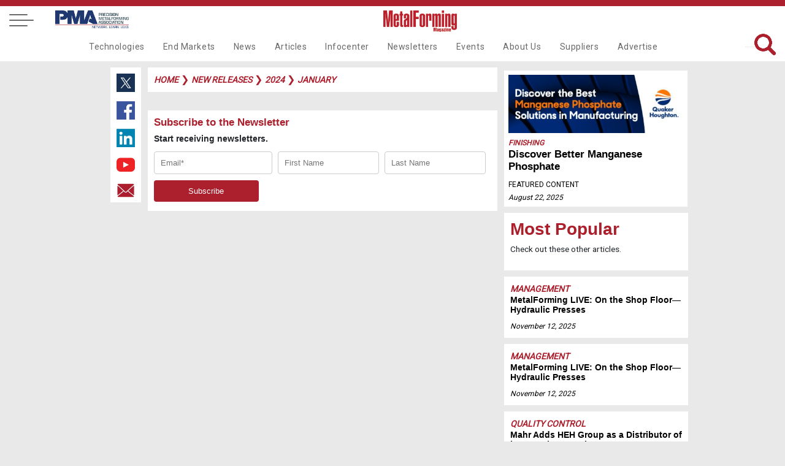

--- FILE ---
content_type: text/css
request_url: https://www.metalformingmagazine.com/assets/css/inside-mobile.css?d=11/8/2025%203:53:42%20PM
body_size: 159048
content:
body{margin:0;font-family:-apple-system,BlinkMacSystemFont,"Segoe UI",Roboto,"Helvetica Neue",Arial,sans-serif,"Apple Color Emoji","Segoe UI Emoji","Segoe UI Symbol";font-size:1rem;font-weight:400; line-height:1.3; color:#212529;text-align:left;background-color: #eae9e9; }

h1,h2,h3,h4,h5,h6{margin-top:0; margin-bottom:.5rem; font-family: 'Roboto', sans-serif; }
p{margin-top:0;margin-bottom:1rem}
a{text-decoration: none;background-color:transparent;-webkit-text-decoration-skip:objects; cursor: pointer !important;}
a:hover{color:#ac1f2d;	text-decoration: none; cursor: pointer !important; }
.h1,.h2,.h3,.h4,.h5,.h6,h1,h2,h3,h4,h5,h6{margin-bottom:.5rem;font-family:sans-serif !important;line-height:1.2;color:inherit;}
.h1,h1{font-size: 28px; letter-spacing: normal !important;  font-weight: bold;  color: #ac1f2d; }

@-moz-document url-prefix() {.h1,h1{font-weight: bold; }}
.h2,h2{font-size: 24px;}
.h3,h3{font-size: 20px}
.h4,h4{font-size: 17px; color: #ac202d;}
.h5,h5{font-size: 14px}
.h6,h6{font-size: 12px}

 

/**************** Mobile Styles **********************/
/**************** 2560px - 1330px **********************/

@media all and (max-width: 2560px) and (min-width: 1330px) {
.mobile-only {display: none;}    
.featured-article { margin-top: 40px;}   
.navbar  {	
  font-size: 14px; 
  margin-top: 11px !important;
  -webkit-transition: all .5s;
  transition: all .5s;	
}

.mf-author-box-col-1 {width: 378px; float: left; height: 249px !important;}
.mf-author-box-col-2 {width: 378px; float: left; height: 249px !important;}
.mf-author-box-col-1-2 {width: 780px; clear: both; }
.author-box-1 {width: 240px; float: left;}
.author-box-2 {width: 240px; float: left;}
.author-box-3 {width: 240px; float: left;}

.dropdown-side {display:none !important;}
.technologies-dropdown-side {display:none !important;}

#breadcrumbs {width: 775px; }     
#main-content {width: 775px;}    
#main-content-continued {width: 775px;}
#article-content {width: 775px; }    
#article-content-continued {width: 775px;}      
.related-articles {width: 785px;}
.comments {width: 785px; }      
.page-title {width: 785px; }  
.mobile-nav {display: none;}    
#my-account {width: 775px; height: auto !important;} 
#tech-showcase-box {width: 775px;}
    
.more-box {width: 775px !important; }
#newsletter {width: 775px; }
#newsletter-afterbreak {width: 775px; }
#newsletter-content {width: 775px; }
#newsletter-content-afterbreak {width: 775px; }    
.featured-content{ width: 775px} 
    
#featured-content table {max-width: 350px !important;  width: 100% !important; }
.article-content table {max-width: 350px !important;  width: 100% !important;}
.article-content-continued table {max-width: 350px !important; width: 100% !important;}

.ABody img { max-width: 350px !important;  width: 100% !important;}
.NewsBody img { max-width: 350px !important;  width: 100% !important;}
.ComBody img {  max-width: 350px !important;  width: 100% !important;}
.DeptBody img { max-width: 350px !important;  width: 100% !important;}
.WHBody img { max-width: 350px !important;  width: 100% !important;}
.VidBody img { max-width: 350px !important;  width: 100% !important;}
    
    
#box1 {width: 445px; height: 228px; float: left;}  
#box2 {width: 312px; height: 228px; float: left;}  
#box3 {width: 345px; height: 140px; float: left;}  
#box4 {width: 413px; height: 110px; float: left;}  
#box5 {width: 345px; height: 140px; clear: left;}  
#box6 {width: 413px; height: 170px; float: right; margin: -194px 31px 10px 0px; }  
#box7 {width: 284px; height: 239px; float: left;}
#box8 {width: 473px; height: 239px; float: left;}
    
#box1-afterbreak {width: 312px; height: 226px; float: left;}  
#box2-afterbreak {width: 445px; height: 226px; float: left;}  
#box3-afterbreak {width: 413px; height: 110px; float: left;}  
#box4-afterbreak {width: 345px; height: 140px; float: left;}  
#box5-afterbreak {width: 413px; height: 170px; float: left; margin: -30px 5px 10px 0px;}  
#box6-afterbreak {width: 345px; height: 140px; float: left;}  
#box7-afterbreak {width: 470px; height: 239px; float: left;}
#box8-afterbreak {width: 287px; height: 239px; float: left;} 


.small-thumbnail {width: 175px; height: 110px; float: left;}    
.small-text-right {width: 100px; float: left;}  
    
.text-left {width: 200px;}
.text-right {width: 170px; float: left;}   

#box3-afterbreak .text-right {width: 290px;} 
#box5-afterbreak .text-left {width: 230px;}     

#current-issue { width: 775px;}
.current-cover { float: right; height: 350px;}
.cover-text-left { float: left; width: 60%;}  

#featured-content iframe {height: 400px !important}    
.article-content iframe {height: 400px !important}
.article-content-continued iframe {height: 400px !important}   
    
.cover {width: 240px;}    
#box1-issue {width: 238px; height: 390px !important; float: left;}  
#box2-issue {width: 238px; height: 390px !important; float: left;}  
#box3-issue {width: 238px; height: 390px !important; float: left;}  
#box4-issue {width: 238px; height: 390px !important; float: left;}  
#box5-issue {width: 238px; height: 390px !important; float: left;}  
#box6-issue {width: 238px; height: 390px !important; float: left;}  
#box7-issue {width: 238px; height: 390px !important; float: left;}  
#box8-issue {width: 238px; height: 390px !important; float: left;}  
#box9-issue {width: 238px; height: 390px !important; float: left;}  
#box10-issue {width: 238px; height: 390px !important; float: left;}  
#box11-issue {width: 238px; height: 390px !important; float: left;}  
#box12-issue {width: 238px; height: 390px !important; float: left;}  

.sp-issues .cover {width: 171px;}  
.sp-issues #box1-issue, .sp-issues #box2-issue, .sp-issues #box3-issue, .sp-issues #box4-issue, .sp-issues #box5-issue, .sp-issues #box6-issue, .sp-issues #box7-issue, .sp-issues #box8-issue, .sp-issues #box9-issue, .sp-issues #box10-issue, .sp-issues #box11-issue, .sp-issues #box12-issue {width: 171px; height: 260px !important; float: left;}    


        

.featured-content #box1-video {width: 765px;} 

.video-top-box {height: 350px; }    
#box1-video {width: 780px; height: auto !important; float: left;}  
#box2-video {width: 379px; height: 250px !important; float: left;}  
#box3-video {width: 379px; height: 250px !important; float: left;}  
#box4-video {width: 379px; height: 250px !important; float: left;}  
#box5-video {width: 379px; height: 250px !important; float: left;}  
    
#box1-video-afterbreak {width: 379px; height: 250px !important; float: left; margin-top: 5px;}  
#box2-video-afterbreak {width: 379px; height: 250px !important; float: left; margin-top: 5px;}  
#box3-video-afterbreak {width: 379px; height: 250px !important; float: left;}  
#box4-video-afterbreak {width: 379px; height: 250px !important; float: left;}  
#box5-video-afterbreak {width: 379px; height: 250px !important; float: left;}  
#box6-video-afterbreak {width: 379px; height: 250px !important; float: left;}  
            
.box1-glossary {width: 379px; height: 130px !important; float: left;}  
.box2-glossary {width: 379px; height: 130px !important; float: left;}  
.highlighted-word {width: 372px; }    
.afterbreak2 {margin-top: 7px !important;}    
    
#box1-infocenter {width: 379px; height: 260px !important; float: left;}  
#box2-infocenter {width: 379px; height: 260px !important; float: left;}  
#box3-infocenter {width: 379px; height: 260px !important; float: left;}  
#box4-infocenter {width: 379px; height: 260px !important; float: left;}  
#box5-infocenter {width: 379px; height: 260px !important; float: left;}  
#box6-infocenter {width: 379px; height: 260px !important; float: left;}  
    
.podcast-top-box {height: 350px; }    
#box1-podcast {width: 780px; height: auto !important; float: left;}  
#box2-podcast {width: 379px; height: 250px !important; float: left;}  
#box3-podcast {width: 379px; height: 250px !important; float: left;}  
#box4-podcast {width: 379px; height: 250px !important; float: left;}  
#box5-podcast {width: 379px; height: 250px !important; float: left;}      


#whitepaper-box { width: 775px;}
.whitepaper-cover { float: right; height: 350px; margin-left: 20px;}    
    
.whitepaper-image { width: 175px; border: 1px solid grey; float: left;} 
.whitepaper-text {width: 180px;}
  

#box1-whitepaper {width: 379px; height: 250px !important; float: left;}  
#box2-whitepaper {width: 379px; height: 250px !important; float: left;}  
#box3-whitepaper {width: 379px; height: 250px !important; float: left;}  
#box4-whitepaper {width: 379px; height: 250px !important; float: left;}  
#box5-whitepaper {width: 379px; height: 250px !important; float: left;}  
#box6-whitepaper {width: 379px; height: 250px !important; float: left;}      
    
#box1-whitepaper-afterbreak {width: 379px; height: 250px !important; float: left; margin-top: 6px;}  
#box2-whitepaper-afterbreak {width: 379px; height: 250px !important; float: left; margin-top: 6px;}  
#box3-whitepaper-afterbreak {width: 379px; height: 250px !important; float: left;}  
#box4-whitepaper-afterbreak {width: 379px; height: 250px !important; float: left;}  
#box5-whitepaper-afterbreak {width: 379px; height: 250px !important; float: left;}  
#box6-whitepaper-afterbreak {width: 379px; height: 250px !important; float: left;}  
  
.newsletters-image { width: 220px; float: left;} 
.newsletters-text {width: 520px; }    
#box1-newsletters {width: 780px; height: 300px !important;}  


#newsletter-header { width: 775px; min-height: 270px; height: auto !important; padding-right: 10px;}
.newsletter-image { float: right; height: 270px;}
.box1-newsletter {width: 244px; height: 60px !important; float: left;}
.box2-newsletter {width: 244px; height: 60px !important; float: left;}
.box3-newsletter {width: 244px; height: 60px !important; float: left;}    

.box1-calendar {width: 379px; height: 120px !important; float: left;}  
.box2-calendar {width: 379px; height: 120px !important; float: left;} 
    
.event-date-left {width: 80px;}
.event-title-right {width: 250px; }
    
    
#box1-events, #box2-events, #box3-events, #box4-events, #box5-events, #box6-events, #box7-events, #box8-events {width: 379px; height: 250px !important; float: left;}  

#event-about iframe {height: 400px !important}    
    
.event-content{ width: 775px;} 
.event-content-afterbreak{ width: 795px;}      
#event-nav{ width: 775px; height: 25px;}  
#event-nav-afterbreak{ width: 775px; height: 25px;}      
#event-about { width: 775px;}  
#event-sponsoring { width: 775px;} 
#event-presentations { width: 775px;} 
#event-agenda { width: 775px;} 
#event-register { width: 775px; clear: both;}     
 
.speaker-headshot {width: 180px; margin-bottom: -3px; margin-left: -15px; margin-top: -10px; height: 100%; min-height: 200px; object-fit: cover;}
.speaker-wrapper {width: 180px; float: right;}      
.box1-speaker {width: 372px; height: 180px !important; float: left; margin: 0px 10px 10px 0px;}  
.box2-speaker {width: 372px; height: 180px !important; float: left; margin: 0px;}  
    
#event-hotel { background: white; }       
    
.sponsor-logo {width: 170px; margin: auto !important; text-align: center;}  
    
.box-sponsors-4 {width: 171px; height: auto !important; float: left; }
.box-sponsors-4.center-4 {margin-right: 0px !important; }   
    
.box-sponsors-3 {width: 238px; height: auto !important; float: left;}
.box-sponsors-3.center-3{margin-right: 0px !important; }   
    
.box-sponsors-2 {width: 372px; height: auto !important; float: left;} 
.box-sponsors-2.center-2 {margin-right: 0px !important;}  
    
.box-sponsors-1 {width: 775px; height: auto !important; float: left;}   
    

#contact-box {width: 775px; height: 365px !important;}    
.contact-map {margin-top: -42px;}
.box-staff-center {width: 379px; height: 110px !important; float: none; margin: auto !important; margin-bottom: 10px !important;}  
.box-staff-left {width: 379px; height: 110px !important; float: left; }  
.box-staff-right {width: 379px; height: 110px !important; float: left;}      

.box-sales {height:125px !important;}
.history {width: 775px; height: auto;} 
.terms-conditions {width: 775px; height: auto;}    
    
    
#subscribe-box {width: 775px; height: auto;}  
.subscribe-issues {margin-top: -42px;}      
.testimonial { width: 785px;}    
    
#login {width: 400px !important;}      
#profile {width: 400px !important;}   
    
#suppliers-header { width: 775px; padding-right: 10px; height: auto !important;}   
.box-suppliers {width: 379px; height: 60px !important; float: left;}
	
.advertise-box {width: 775px; height: auto !important;}  
.advertise-right {margin-top: -42px;}    

.box1-showcase {width: 379px; height: 145px; float: left;}
.box2-showcase {width: 379px; height: 145px; float: left;}
    
    

    
    
.dropdown-button.space {margin-top: 0px !important;}    
.dropdown-button {width: 795px; margin-top: 10px !important;}  
.dropdown-buttons {width: 795px;}      
.dropdown-buttons #type-of-technology {width: 49.7%; margin: auto !important; float: none !important; display: inline-block !important;}
.dropdown-buttons #type-of-news {width: 49.7%; margin: auto !important; float: none !important; display: inline-block !important;} 
.dropdown-buttons #type-of-content {width: 49.7%; margin: auto !important; float: none !important; display: inline-block !important;}   
.dropdown-buttons #type-of-category {width: 49.7%; margin: auto !important; float: none !important; display: inline-block !important;}    

#type-of-content { display: inline-block !important; width: 285px; margin-left: 10px;} 
#type-of-category { display: inline-block !important; width: 285px; margin-left: 10px;}    

.dropdown-button #type-of-technology { float: left; width: 320px; margin-top: 0px; margin-left: 0px;} 
#main-content #type-of-technology { float: none; width: 320px; margin-top: 10px; margin-left: 0px;}     
#type-of-technology { float: none; width: 320px; margin-left: 0px;}    

#year {margin-top: 0px; float: left; width: 180px; }
.issue-type {float: right; margin-right: 10px; padding: 10px; display: inline-block; }    

#sub-categories { display: inline-block !important; width: 320px; margin-top: 10px;}    

.custom-select { position: relative;  padding-bottom: 5px; text-decoration: none; font-style: italic;  margin-top: -10px;  margin-right: -10px;}
.custom-select select { display: none; }    
    
.select-selected { text-transform: uppercase; background-color: #ac1f2d; font-weight: bold !important; font-size: 16px !important;}
.select-selected.dropdown-column {text-transform: uppercase; background-color: red !important; font-weight: bold !important; font-size: 16px !important;}   
    
.select-items div.column-1 { width: 100px !important; float: left; background-color: red;} 
.select-items div .column-2 { width: 100px !important; float: left;}     
    
.select-selected:after { position: absolute; content: "\f101";  font-family: FontAwesome; font-weight: 100 !important; right: 15px;  border-color: #fff transparent transparent transparent;}
.select-selected.select-arrow-active:after {  content: "\f103"; font-family: FontAwesome;  border-color: transparent transparent #fff transparent; }
.select-items div,.select-selected { color: #ffffff;  padding: 9px 10px;  font-size: 12px; font-weight: 300; border: 1px solid transparent; border-color: transparent transparent rgba(0, 0, 0, 0.1) transparent; cursor: pointer; user-select: none; }
.select-items { position: absolute;  background-color: #ac1f2d; top: 100%;  left: 0;  right: 0;  z-index: 1001;}
.select-hide {  display: none;}
.select-items div:hover, .same-as-selected {  background-color: rgba(0, 0, 0, 0.1);}
 #arrow-dropdown {display: none;}     
    
}



/**************** 1329px - 1024px **********************/

@media all and (max-width: 1329px) and (min-width: 1024px) {
.mobile-only {display: none;}      
.like-button {display: none;}     
.featured-article { margin-top: 40px;}
.article { padding-top: 75px; }
nav { height: 90px !important; }
.navbar  {	
  font-size: 14px;
  top: 46px !important;
  -webkit-transition: all .5s; transition: all .5s;	

}
.logo  {
  width: 120px !important;
  position: absolute;
  top: 7px !important;
  left: 90px !important;	
  -webkit-transition: all .5s;
  transition: all .5s;	
}
.pma-top-logo  {
  width: 120px !important;
  position: absolute;
  top: 7px !important;
  left: 90px !important;	
  -webkit-transition: all .5s;
  transition: all .5s;	
}

#top-right-nav  {
  display: none;
  font-size: 10px;
}
.menu-button {
  width: 30px !important; height: 20px !important;
  position: fixed; left: 15px !important; margin-top: 13px !important;
  -webkit-transition: all .5s;transition: all .5s;
}
.menu-button span:nth-child(1) {top: 0px !important; height: 2px !important;}
.menu-button span:nth-child(2) {top: 9px !important; height: 2px !important;}
.menu-button span:nth-child(3) {top: 18px !important; height: 2px !important;}	
.dropdown-side {display:none !important; }	
.technologies-dropdown-side {display:none !important; }	
body { padding: 0px !important; }

#search {
  width: 35px;
  top: 55px;
  right: 15px;
  -webkit-transition: all .5s ; transition: all .5s ;
  }
    
  #search-top input[type="text"] { height: 40px; top: 10px;  font-size: 1px; }
  
      

#search-body input[type="text"]:focus:hover { border-bottom: 1px solid #BBB; }
#search-body input[type="text"]:focus {  width: 520px !important;  z-index: 1;  border-bottom: 1px solid #BBB;  cursor: text;  background: white;  margin-right: 25px !important; }     
    
.wrapper{
  width: 880px;
  margin: auto !important;
  height: auto !important;
}	
.socialmedia-left{ margin-left: -20px !important;}
.socialmedia-left-afterbreak { margin-left: -20px !important;}
.main-content{ margin-left: -33px !important; width: 600px}
.main-content-continued { margin-left: -33px !important; width: 600px} 
.article-content-continued { margin-left: -33px !important; width: 600px}   
.article-content{ margin-left: -33px !important; width: 600px}
.newsletter-content{ margin-left: -33px !important; width: 600px}
.newsletter-content-continued { margin-left: -33px !important; width: 600px} 
    
    
#main-content {width: 550px;}
#article-content {width: 550px;} 
    
#featured-content table {max-width: 280px !important;  width: 100% !important; }
.article-content table {max-width: 280px !important;  width: 100% !important;}
.article-content-continued table {max-width: 280px !important; width: 100% !important;}

.ABody img { max-width: 280px !important;  width: 100% !important;}
.NewsBody img { max-width: 280px !important;  width: 100% !important;}
.ComBody img {  max-width: 280px !important;  width: 100% !important;}
.DeptBody img { max-width: 280px !important;  width: 100% !important;}  
.WHBody img { max-width: 280px !important;  width: 100% !important;}
.VidBody img { max-width: 280px !important;  width: 100% !important;}

.dynamic-caption {max-width: 280px !important;  width: 100% !important; clear:both; padding:0px 10px 10px 10px; margin-left: 15px;}
  

.mf-author-box-col-1 {width: 266px; float: left; height: 268px !important;}
.mf-author-box-col-2 {width: 266px; float: left; height: 268px !important;}
.mf-author-box-col-1-2 {width: 555px; clear: both;}

.mf-author-box-col-1 .category-tag-article {font-size: 12px;}
.mf-author-box-col-2 .category-tag-article {font-size: 12px;}
.mf-author-box-col-1-2 .category-tag-article {font-size: 12px;}
    
.author-box-1 {width: 260px; float: left;}
.author-box-2 {width: 260px; float: left;}
.author-box-3 {width: 260px; float: left;}

#br {display: none;}
.banner-ad { margin-left: -35px;}
#main-content-continued {width: 550px;}
#article-content-continued {width: 550px;}    
#breadcrumbs {width: 550px;}     
.page-title {width: 560px; }
.mobile-nav {display: none;}      
.related-articles {width: 560px; }
.comments {width: 560px; } 
#my-account {width: 550px; height: auto !important;}  
#tech-showcase-box {width: 550px;}

.liked-date, .viewed-date {clear:none; }       
    
.more-box {width: 550px !important; }
#newsletter {width: 550px; }
#newsletter-afterbreak {width: 550px; }
#newsletter-content {width: 550px; }
#newsletter-content-afterbreak {width: 550px; }  
    
#newsletter-email {width:35%;}
#newsletter-fname, #newsletter-lname {width:30%;}
#subscribe {width:45%;}
    
.featured-content{ margin-left: -33px !important; width: 550px} 
.sidebar-right { margin-left: -45px !important;} 
.sidebar-right-adpage { margin-left: -45px !important;} 
.sidebar-right-afterbreak { margin-left: -45px !important; } 
#advertise {margin-top: -465px !important; margin-left: 905px !important; }

.image-title { font-size: 33px; text-decoration: none; color: white;  text-transform: none;}
    
#box1 {width: 555px; height: 275px;}  
#box2 {width: 555px; height: auto; margin: 0px 0px 10px 0px;}  
#box3 {width: 555px; height: 140px; margin: 0px 0px 10px 0px;}  
#box4 {width: 555px; height: auto; margin: 0px 0px 10px 0px;}  
#box5 {width: 555px; height: 140px; margin: 0px 0px 10px 0px;}  
#box6 {width: 555px; height: 140px; margin: 0px 0px 10px 0px; float: none;}
#box7 {width: 555px; height: auto; margin: 0px 0px 10px 0px;}
#box8 {width: 555px; height: 275px; margin: 0px 0px 10px 0px;}
    
#box1-afterbreak {width: 555px; height: auto; margin: 5px 0px 10px 0px;}  
#box2-afterbreak {width: 555px; height: 275px; margin: 0px 0px 10px 0px;}  
#box3-afterbreak {width: 555px; height: 120px; margin: 0px 0px 10px 0px;}  
#box4-afterbreak {width: 555px; height: 140px; margin: 0px 0px 10px 0px;}  
#box5-afterbreak {width: 555px; height: 140px; margin: 0px 0px 10px 0px; }  
#box6-afterbreak {width: 555px; height: 140px; margin: 0px 0px 10px 0px;}  
#box7-afterbreak {width: 555px; height: 275px; margin: 0px 0px 10px 0px;}
#box8-afterbreak {width: 555px; height: auto; margin: 0px 0px 10px 0px;}      
    
.headline-1 { color: black; font-weight: 650; font-size: 27px;}
.headline-2 { color: black; font-weight: 550; font-size: 25px;}
.headline-3 { color: black; font-weight: 450; font-size: 24px;}
.headline-4 { color: black; font-weight: 500; font-size: 22px;}
.headline-5 { color: black; font-weight: 650; font-size: 20px;}
.headline-6 { color: black; font-weight: 550; font-size: 17px;}
.headline-7 { color: black; font-weight: 550; font-size: 14px;}
.headline-8 { color: black; font-weight: 650; font-size: 12px;}

.small-thumbnail {width: 261px; height: 90px; float: left;}    
.small-text-right {width: 160px; float: left; height: auto !important;} 
.small-image-left-box { width: 90px}
    
.text-left {width: 400px;}
.text-right {width: 400px; float: left;}    
  
#current-issue { height: auto !important; width: 550px;}
.current-cover { float: right; height: auto; width: 200px; margin: 0px 0px 5px 10px; }
.cover-text-left { float: none; text-align: left;}  
    
.cover-article {   width: 340px;}
    
.cover {width: 260px;}    
#box1-issue {width: 260px; height: 415px !important; float: left;}  
#box2-issue {width: 260px; height: 415px !important; float: left;}  
#box3-issue {width: 260px; height: 415px !important; float: left; margin: 0px 5px 10px 0px;}  
#box4-issue {width: 260px; height: 415px !important; float: left; margin: 0px 0px 10px 5px;}  
#box5-issue {width: 260px; height: 415px !important; float: left; margin: 0px 5px 10px 0px;}  
#box6-issue {width: 260px; height: 415px !important; float: left; margin: 0px 0px 10px 5px;}  
#box7-issue {width: 260px; height: 415px !important; float: left; margin: 7px 5px 10px 0px;}  
#box8-issue {width: 260px; height: 415px !important; float: left; margin: 7px 0px 10px 5px;}  
#box9-issue {width: 260px; height: 415px !important; float: left; margin: 0px 5px 10px 0px;}  
#box10-issue {width: 260px; height: 415px !important; float: left; margin: 0px 0px 10px 5px;}  
#box11-issue {width: 260px; height: 415px !important; float: left; margin: 0px 5px 10px 0px;}  
#box12-issue {width: 260px; height: 415px !important; float: left;}  
     
.sp-issues #box1-issue, .sp-issues #box2-issue, .sp-issues #box3-issue, .sp-issues #box4-issue, .sp-issues #box5-issue, .sp-issues #box6-issue, .sp-issues #box7-issue, .sp-issues #box8-issue, .sp-issues #box9-issue, .sp-issues #box10-issue, .sp-issues #box11-issue, .sp-issues #box12-issue {width: 260px; height: auto !important; float: left;}  

.sp-issues #box3-issue, .sp-issues #box7-issue, .sp-issues #box11-issue {margin: 0px 5px 10px 0px;}  
.sp-issues #box4-issue, .sp-issues #box8-issue, .sp-issues #box12-issue {margin: 0px 0px 10px 5px;}  

 

.featured-content #box1-video {width: 535px;} 

.video-top-box {height: 275px; }    
#box1-video {width: 555px; height: auto !important; float: left;}  
#box2-video {width: 265px; height: 240px !important; float: left;}  
#box3-video {width: 265px; height: 240px !important; float: left;}  
#box4-video {width: 265px; height: 240px !important; float: left;}  
#box5-video {width: 265px; height: 240px !important; float: left;}  
     
#box1-video-afterbreak {width: 265px; height: 240px !important; float: left; margin-top: 5px;}  
#box2-video-afterbreak {width: 265px; height: 240px !important; float: left; margin-top: 5px;}  
#box3-video-afterbreak {width: 265px; height: 240px !important; float: left;}  
#box4-video-afterbreak {width: 265px; height: 240px !important; float: left;}  
#box5-video-afterbreak {width: 265px; height: 240px !important; float: left;}  
#box6-video-afterbreak {width: 265px; height: 240px !important; float: left;}      
    
.box1-glossary {width: 555px; height: auto !important; float: left; margin: 0px 0px 10px 0px;}  
.box2-glossary {width: 555px; height: auto !important; float: left; margin: 0px 0px 10px 0px;}
.highlighted-word {width: 548px; }

#box1-infocenter {width: 555px; height: auto !important; float: left; margin: 0px 0px 10px 0px;}  
#box2-infocenter {width: 555px; height: auto !important; float: left; margin: 0px 0px 10px 0px;}  
#box3-infocenter {width: 555px; height: auto !important; float: left; margin: 0px 0px 10px 0px;}  
#box4-infocenter {width: 555px; height: auto !important; float: left; margin: 0px 0px 10px 0px;}  
#box5-infocenter {width: 555px; height: auto !important; float: left; margin: 0px 0px 10px 0px;}  
#box6-infocenter {width: 555px; height: auto !important; float: left; margin: 0px 0px 10px 0px;}            
    
#box1-podcast {width: 555px; height: auto !important; float: left;}  
#box2-podcast {width: 265px; height: 240px !important; float: left;}  
#box3-podcast {width: 265px; height: 240px !important; float: left;}  
#box4-podcast {width: 265px; height: 240px !important; float: left;}  
#box5-podcast {width: 265px; height: 240px !important; float: left;}    
    

.podcast-image-text { font-size:1.1em; }
.podcast-image-text-top {font-size:1.5em; }    

#whitepaper-box { height: auto !important; width: 550px;}
.whitepaper-cover { float: right; height: auto; width: 200px; margin: 0px 0px 5px 20px; }   
.whiterpaper-title { color: black; font-weight: 550; font-size: 25px; width: 305px;}    
    
.whitepaper-image { width: 150px; float: left;} 
.whitepaper-text {width: 390px;}
#box1-whitepaper {width: 555px; height: auto !important; float: left; margin: 0px 0px 10px 0px;}  
#box2-whitepaper {width: 555px; height: auto !important; float: left; margin: 0px 0px 10px 0px;}  
#box3-whitepaper {width: 555px; height: auto !important; float: left; margin: 0px 0px 10px 0px;}  
#box4-whitepaper {width: 555px; height: auto !important; float: left; margin: 0px 0px 10px 0px;}  
#box5-whitepaper {width: 555px; height: auto !important; float: left; margin: 0px 0px 10px 0px;}  
#box6-whitepaper {width: 555px; height: auto !important; float: left; margin: 0px 0px 10px 0px;}       
 
#box1-whitepaper-afterbreak {width: 555px; height: auto !important; float: left; margin-top: 6px;}  
#box2-whitepaper-afterbreak {width: 555px; height: auto !important; float: left; margin: 0px 0px 10px 0px;}  
#box3-whitepaper-afterbreak {width: 555px; height: auto !important; float: left; margin: 0px 0px 10px 0px;}  
#box4-whitepaper-afterbreak {width: 555px; height: auto !important; float: left; margin: 0px 0px 10px 0px;}  
#box5-whitepaper-afterbreak {width: 555px; height: auto !important; float: left; margin: 0px 0px 10px 0px;}  
#box6-whitepaper-afterbreak {width: 555px; height: auto !important; float: left; margin: 0px 0px 10px 0px;}  

.newsletters-image { width: 200px; float: left;} 
.newsletters-text {width: 340px;}    
#box1-newsletters {width: 555px; height: auto !important; float: left; margin: 0px 0px 10px 0px;}  
#box2-newsletters {width: 555px; height: auto !important; float: left; margin: 0px 0px 10px 0px;}  
#box3-newsletters {width: 555px; height: auto !important; float: left; margin: 0px 0px 10px 0px;}  
#box4-newsletters {width: 555px; height: auto !important; float: left; margin: 0px 0px 10px 0px;}  
#box5-newsletters {width: 555px; height: auto !important; float: left; margin: 0px 0px 10px 0px;}  
#box6-newsletters {width: 555px; height: auto !important; float: left; margin: 0px 0px 10px 0px;}         
    
#newsletter-header { width: 550px; height: 370px !important; padding-right: 10px;}
.newsletter-image { float: right; width: 220px;}
.box1-newsletter {width: 266px; height: 60px !important; float: left; margin: 0px 10px 10px 0px;}
.box2-newsletter {width: 266px; height: 60px !important; float: left; margin: 0px 10px 10px 0px;}
.box3-newsletter {width: 266px; height: 60px !important; float: left; margin: 0px 10px 10px 0px;}  
    
.box1-newsletter .headline-5 { font-size: 16px; margin: 10px 0px 0px 5px;}
.box2-newsletter .headline-5 { font-size: 16px;margin: 10px 0px 0px 5px;}
.box3-newsletter .headline-5 { font-size: 16px;margin: 10px 0px 0px 5px;}  
    
#newsletter-content table { max-width: 550px !important;  margin: 0 !important; }
#newsletter-content img { max-width: 550px !important;  margin: auto !important; } 

.box1-calendar {width: 265px; height: 120px !important; float: left;}  
.box2-calendar {width: 265px; height: 120px !important; float: left;} 
    
.box1-calendar .headline-4 {font-size: 14px;}  
.box2-calendar .headline-4 {font-size: 14px;}     
    
.event-date-left {width: 75px;}
.event-title-right {width: 140px; }
    
#box1-events, #box2-events, #box3-events, #box4-events {width: 265px; height: 220px !important; float: left;}  
    
.event-content{margin-left: -34px; width: 572px;} 
.event-content-afterbreak{margin-left: -34px; width: 572px;}
    
#event-nav{margin-left: -34px; width: 552px; height: 25px;}  
#event-nav a{padding: 0px 10px;  font-size: 15px;}      
#event-nav-afterbreak{margin-left: -34px; width: 552px; height: 25px;}
#event-nav-afterbreak a{padding: 0px 10px;  font-size: 15px;}   
    
#event-about { width: 552px;} 
#event-sponsoring { width: 552px;} 
#event-presentations { width: 552px;} 
    
#event-agenda { width: 552px;} 
.timeline:before {width: 4px; left: 20%; margin-left: -11px; }
.timeline > li > .timeline-panel { width: 75%; text-align: left;  float: right; padding: 5px 15px 15px 15px; position: relative; } 
.timeline > li > .timeline-circle { top: 5px; left: 17%; }  
.timeline .agenda-time{  left: 5%; margin-left: -25px; font-size: 14px; }
    
.speaker-headshot {width: 120px; margin-bottom: -3px;}
.speaker-wrapper {width: 420px; float: right;}      
.box1-speaker {width: 552px; height: auto !important; float: left; margin: 0px 10px 10px 0px;}  
.box2-speaker {width: 552px; height: auto !important; float: left; margin: 0px 0px 10px 0px;}  

#event-register {width: 552px; clear: both;}         
.col-1 {margin: auto !important; width: 100%; padding: 0px 5px 10px 5px; text-align: center;}
.col-2 {width: 100%; border-left: none; border-top: 1px solid #ac1f2d; border-bottom: 1px solid #ac1f2d; border-right: none; padding: 20px 0px; text-align: center;}
.col-3 {width: 100%; padding: 20px 5px 10px 5px; text-align: center;} 
    
.register {margin: 10px 10px 10px 20px !important; clear: both;}
.register-now {margin: 10px 10px 10px 20px !important; clear: both;}    
    
#event-hotel { width: 552px; background: white; } 
.hotel-image {float: left; width: 400px; padding: 10px 0px;}
#hotel-left { width: 100%; left: 0; float: left;}
#hotel-right {right: 0; width: 100%; float: left;}    
    
.sponsor-logo {width: 115px; margin: auto !important; text-align: center;}  
    
.box-sponsors-4 {width: 115px; height: auto !important; float: left; }
.box-sponsors-4.center-4 {margin-right: 0px !important; }   
    
.box-sponsors-3 {width: 163px; height: auto !important; float: left;}
.box-sponsors-3.center-3{margin-right: 0px !important; }   
    
.box-sponsors-2 {width: 260px; height: auto !important; float: left;} 
.box-sponsors-2.center-2 {margin-right: 0px !important;}  
    
.box-sponsors-1 {width: 552px; height: auto !important; float: left;}      
    
.sponsoring { width: 560px;}  
.testimonial { width: 560px;} 

#contact-box .contact-left {width: 100% !important; float: none; font-size: 14px !important; }
#contact-box table, tr { width: 550px; }
.contact-map {width: 100%; float: none;}

.map {width: 100px; margin-top: 5px; padding-right: 10px;}
.info-right {width: 129px; float: right; font-size: 11px; text-align: right;}
    
span.areas {font-size: 12px !important; line-height: normal}

#contact-box {width: 550px; height: auto !important;}    

.box-staff-center {width: 379px; height: 110px !important; float: none; margin: auto !important; margin-bottom: 10px !important;}  
.box-staff-left {width: 379px; height: 110px !important; float: none; margin: auto !important; margin-bottom: 10px !important;}  
.box-staff-right {width: 379px; height: 110px !important; float: none; margin: auto !important; margin-bottom: 10px !important;}      
 
.history {width: 550px; height: auto;}    
.terms-conditions {width: 550px; height: auto;}     

    
#subscribe-box .subscribe-left {width: 100% !important; float: none; }
#subscribe-box { width: 550px; }
.subscribe-issues {width: 320px; float: none;}  
    
#login {width: 400px !important;}      
#profile {width: 400px !important;}   
    
#my-account-info { float: left; width: 330px; }
.liked-date, .viewed-date {clear:none; }       

#redbox-top-right { clear:both; width: 101%; text-align: center; color: white; background: #ac1f2d; padding: 5px 10px 5px 5px; margin-top: 0px !important;  margin-right: -10px;}
#redbox-top-right a { color: white; font-size: 12px;}

#registrations-right { clear: both; width: 100%; text-align: left; padding: 10px 0px 5px 5px; }  
    
    
    
#suppliers-header { width: 550px; height: auto !important; padding-right: 10px;}    
.box-suppliers {width: 555px; height: auto !important; float: left;}

.box-suppliers .headline-5 {margin: 0px; }
	
.box1-showcase {width: 555px; height: auto !important; float: left;}
.box2-showcase {width: 555px; height: auto !important; float: left; margin-left: 0px;}    

.box1-showcase .headline-5 {margin: 0px; }
.box2-showcase .headline-5 {margin: 0px; }    
        
.company-map {border:0; position: static ; width: 100%; margin: 20px 0px -5px 0px;}
.company-logo {float: right; position: static; width: 140px; } 
.company-thumbnail {width: 130px; margin: 6px 5px 3px 0px;}
    
.advertise-table td {font-size: 11px; }      
    
.advertise-box .advertise-left {width: 100% !important; float: none; font-size: 14px !important; }
.advertise-box { width: 550px; }
.advertise-right {width: 100%; float: none;}     
 
.advertise-img  {float:left; text-align: center; width: 100% !important;}
.advertise-img img {width: 50%;}
.advertise-copy {width: 90% !important; margin:0 auto; text-align: center;}

    
    
    
    
    
.dropdown-button.space {margin-top: 0px !important;}      
.dropdown-button {width: 570px; height: 38px !important; margin-top: 20px !important;}   
.dropdown-buttons {width: 570px; height: 38px !important;}       
.dropdown-buttons #type-of-technology {width: 54.5%; margin: auto !important; float: none !important; display: inline-block !important;}
.dropdown-buttons #type-of-news {width: 44.7%; margin: auto !important; float: none !important; display: inline-block !important;}  
.dropdown-buttons #type-of-content {width: 44.7%; margin: auto !important; float: none !important; display: inline-block !important;}      

#type-of-content { display: inline-block !important; width: 50%; margin-left: 10px;} 
#type-of-content .select-selected {font-size: 12px !important;}   
    
.dropdown-buttons #type-of-category {width: 44.7%; margin: auto !important; float: none !important; display: inline-block !important;}      

#type-of-category { display: inline-block !important; width: 50%; margin-left: 10px;} 
#type-of-category .select-selected {font-size: 12px !important;}   

#main-content #type-of-technology { float: none; width: 300px; margin-top: 10px;}     
#type-of-technology { float: none; width: 300px;}    
#type-of-technology .select-selected {font-size: 12px !important;} 
    
#type-of-news { float: right; width: 250px;}
#type-of-news .select-selected {font-size: 14px !important;}  
    
#year {margin-top: 0px; float: left; width: 150px; }
#year .select-selected {font-size: 14px !important;}          
.issue-type {float: right; margin-right: 10px; padding: 10px; display: inline-block ; }  
    
#sub-categories {display: inline-block !important; width: 49.5%; margin-top: 10px;}   
#sub-categories .select-selected {font-size: 14px !important;}      
    
.custom-select { position: relative; padding-bottom: 5px;  text-decoration: none; font-style: italic;  margin-right: -10px;}
.custom-select select { display: none; }
.select-selected {text-transform: uppercase; background-color: #ac1f2d; font-weight: bold !important; font-size: 16px !important;}
.select-selected:after { position: absolute; content: "\f101";  font-family: FontAwesome; font-weight: 100 !important; right: 15px;  border-color: #fff transparent transparent transparent;}
.select-selected.select-arrow-active:after {  content: "\f103"; font-family: FontAwesome;  border-color: transparent transparent #fff transparent; }
.select-items div,.select-selected {color: #ffffff;  padding: 11px 10px;  font-size: 12px; font-weight: 300; border: 1px solid transparent; border-color: transparent transparent rgba(0, 0, 0, 0.1) transparent; cursor: pointer; user-select: none; margin-top: -2px;}
.select-items { position: absolute;  background-color: #ac1f2d; top: 100%;  left: 0;  right: 0;  z-index: 1001;}
.select-hide {  display: none;}
.select-items div:hover, .same-as-selected {  background-color: rgba(0, 0, 0, 0.1);}

 #arrow-dropdown {display: none;}     
    
    
}




/**************** 1023px - 770px **********************/

@media all and (max-width: 1023px) and (min-width: 771px) {
.mobile-only {display: none;}
.like-button {display: none;}      
.container{margin: -35px 10px 10px 50px; width: 600px; }
.article { padding-top: 35px; }
nav { height: 50px !important; }
.logo  {
  width: 120px !important;
  position: absolute;
  top: 7px !important;
  left: 80px !important;	
  -webkit-transition: all .5s;
  transition: all .5s;	
}
.pma-top-logo {
  width: 120px !important;
  position: absolute;
  top: 7px !important;
  left: 80px !important;	
  -webkit-transition: all .5s;
  transition: all .5s;	
}
#top-right-nav  {
  display: none;
  font-size: 10px;	
}
#search {
  width: 25px !important;
  margin-top: 5px !important;	
  -webkit-transition: height .5s, line-height .5s; /* Safari */
  transition: height .5s, line-height .5s;
  border-bottom: solid white !important;
} 
    

#search-top input[type="text"] { position: fixed;
  top: 65px; right: 15px; height: 40px;  font-size: 1px;  margin-top: 15px; } 
input.searchbar {width: 20px !important; margin-right: -8px !important;}    
#search-top input[type="text"]:focus:hover { border-bottom: 1px solid #BBB; }
#search-top input[type="text"]:focus {  width: 275px !important;  z-index: 1;  border-bottom: 1px solid #BBB !important;  cursor: text;  background: white;  margin-right: 35px !important; font-size: 18px !important; }    
 
#search-body input[type="text"]:focus:hover { border-bottom: 1px solid #BBB; }
#search-body input[type="text"]:focus {  width: 235px !important;  z-index: 1;  border-bottom: 1px solid #BBB;  cursor: text;  background: white;  margin-right: 15px !important; }        
        
.scrolled-nav #search { margin-top: -1px !important;}
     
        
    
.dropdown  {	
  display: none !important;
}			
.menu-button {
  width: 30px !important; height: 20px !important;
  position: fixed; left: 15px !important; margin-top: 13px !important;
  -webkit-transition: all .5s;transition: all .5s;
}
.menu-button span:nth-child(1) {top: 0px !important; height: 2px !important;}
.menu-button span:nth-child(2) {top: 9px !important; height: 2px !important;}
.menu-button span:nth-child(3) {top: 18px !important; height: 2px !important;}	
.dropdown-side {display:block !important;}
.technologies-dropdown-side {display:block !important;}
.on-this-page { display: none ;}
.side-nav-item {
  margin-top: -40px;
  display: block !important;
}
body { padding: 0px !important;}	
wrapper{   width: 780px; margin: auto !important;
  height: auto !important;}
.socialmedia-left{ grid-column: col-start 2 / span 1; margin-left: 25px !important;}
.socialmedia-left-afterbreak { grid-column: col-start 2 / span 1; margin-left: 25px;}
.main-content{  grid-column: col-start 3 / span 8; margin-left: 0px; }
.main-content-continued {  grid-column: col-start 3 / span 8; margin-left: 0px; }  
    
.article-content-continued {  grid-column: col-start 3 / span 8; margin-left: 0px; }   
.article-content{  grid-column: col-start 3 / span 8; margin-left: 0px; }
  
.newsletter-content{  grid-column: col-start 3 / span 8; margin-left: 0px; }
.newsletter-content-continued {  grid-column: col-start 3 / span 8; margin-left: 0px; }      
    

.mf-author-box-col-1 {margin: 0px 0px 10px 0px; }
.mf-author-box-col-2 {margin: 0px 0px 10px 0px; }
.mf-author-box-col-1-2 {margin: 0px 0px 10px 0px;}
.center-authors {margin: auto !important; }
.author-box-1 {width: 45%; float: left;}
.author-box-2 {width: 45%; float: left;}
.author-box-3 {width: 45%; float: left;}


    
#featured-content table {width: 100% !important; float: none !important; margin-left: 0px !important;}
.article-content table {width: 100% !important; float: none !important; margin-left: 0px !important;}  
.article-content-continued table {width: 100% !important; float: none !important; margin-left: 0px !important;}      
#featured-content table img {float: none !important; max-height: 250px;    object-fit: cover; }    
#main-content table {width: 98% !important; }
#main-content-continued table {width: 98% !important; } 
    
.ABody img { max-width: none; width: 95% !important; margin: 10px 0px 10px 0px !important; float: none !important; max-height: 250px; object-fit: cover;}
.NewsBody img {max-width: none; width: 95% !important; margin: 10px 0px 10px 0px !important; float: none !important; max-height: 250px; object-fit: cover;}
.ComBody img {max-width: none; width: 95% !important; margin: 10px 0px 10px 0px !important; float: none !important; max-height: 250px; object-fit: cover;}
.DeptBody img {max-width: none; width: 95% !important; margin: 10px 0px 10px 0px !important; float: none !important; max-height: 250px; object-fit: cover;}
.WHBody img {max-width: none; width: 95% !important; margin: 10px 0px 10px 0px !important; float: none !important; max-height: 250px; object-fit: cover;}
.VidBody img {max-width: none; width: 95% !important; margin: 10px 0px 10px 0px !important; float: none !important; max-height: 250px; object-fit: cover;}    
    
    .top {object-position: top !important;}  
    .bottom {object-position: bottom !important;}  
    
.dynamic-caption {max-width: none; width: 95% !important; margin: -17px 0px 10px 0px !important; float: none !important; max-height: 250px; object-fit: cover; clear:both; padding:0px 10px 10px 10px; margin-left: 3px;}
.caption-wrap {position:relative; padding:10px; max-width: none;}
    
.article-content table img { max-height: 250px;    object-fit: cover;}
.article-content-continued table img { max-height: 250px;    object-fit: cover;}    
    
#featured-content .lightred-tableleft {width: 100% !important;}
.article-content-continued .lightred-tableleft {width: 100% !important;}
.article-content .lightred-tableleft {width: 100% !important;}      

#featured-content .lightred-tableright {width: 100% !important; margin-left: 0px !important;}
.article-content-continued .lightred-tableright {width: 100% !important; margin-left: 0px !important;}
.article-content .lightred-tableright {width: 100% !important; margin-left: 0px !important;}          

    
.featured-content {  grid-column: col-start 3 / span 8; margin-left: 0px;}
.sidebar-right{ grid-row: 2 !important; grid-column: col-start 5 / span 3; margin-top: -9px;} 
.sidebar-right-adpage{ display: none;}
.sidebar-right-afterbreak{ grid-row: 2 !important; grid-column: col-start 5 / span 3; margin-top: -9px;} 
#sidebar-right { top: 0px; margin-bottom: 6px;}

#my-account {margin: 0px 0px 10px 0px; height: auto;}  
.liked-date, .viewed-date {clear:none; }   
    
#past-events {display: none !important;}     
    
.more-box { margin: 0px 0px 10px 0px; }    
#newsletter-afterbreak { margin: 0px 0px 10px 0px; }
#newsletter-content-afterbreak {margin: 0px 0px 10px 0px;}      

#newsletter-email {width:35%;}
#newsletter-fname, #newsletter-lname {width:30%;}
#subscribe {width:45%;}    
    
#sidebar-right-afterbreak { top: 0px; margin-bottom: 6px;}
#advertise {  margin-top: -375px !important; margin-right: 390px !important; }
#suppliers {  margin-top: -270px !important;}
    

.image-title { font-size: 32px; text-decoration: none; color: white;  text-transform: none; }    
    
#box1 {width: 98%; height: 275px;}  
#box2 {width: 98%; height: auto; margin: 0px 0px 10px 0px;}  
#box3 {width: 98%; height: 140px; margin: 0px 0px 10px 0px;}  
#box4 {width: 98%; height: 140px; margin: 0px 0px 10px 0px;}  
#box5 {width: 98%; height: 140px; margin: 0px 0px 10px 0px;}  
#box6 {width: 98%; height: 140px; margin: 0px 0px 10px 0px;}
#box7 {width: 98%; height: auto; margin: 0px 0px 10px 0px;}
#box8 {width: 98%; height: 275px; margin: 0px 0px 10px 0px;}
    
#box1-afterbreak {width: 98%; height: auto; margin: 5px 0px 10px 0px;}  
#box2-afterbreak {width: 98%; height: 275px; margin: 0px 0px 10px 0px;}  
#box3-afterbreak {width: 98%; height: 140px; margin: 0px 0px 10px 0px;}  
#box4-afterbreak {width: 98%; height: 140px; margin: 0px 0px 10px 0px;}  
#box5-afterbreak {width: 98%; height: 140px; margin: 0px 0px 10px 0px;}  
#box6-afterbreak {width: 98%; height: 140px; margin: 0px 0px 10px 0px;}
#box7-afterbreak {width: 98%; height: 275px; margin: 0px 0px 10px 0px; }
#box8-afterbreak {width: 98%; height: auto; margin: 0px 0px 10px 0px;}       
    
.headline-1 { color: black; font-weight: 650; font-size: 25px;}
.headline-2 { color: black; font-weight: 550; font-size: 23px;}
.headline-3 { color: black; font-weight: 450; font-size: 22px;}
.headline-4 { color: black; font-weight: 500; font-size: 20px;}
.headline-5 { color: black; font-weight: 650; font-size: 18px;}
.headline-6 { color: black; font-weight: 550; font-size: 16px;}
.headline-7 { color: black; font-weight: 550; font-size: 14px;}
.headline-8 { color: black; font-weight: 650; font-size: 12px;}


.small-thumbnail {width: 45%; height: 90px; float: left;}    
.small-text-right {width: 55%; float: left; height: auto !important;} 
.small-image-left-box { width: 90px}    
    
.text-left {width: 65%;}
.text-right {float: left; width: 65%;}     

#current-issue { height: auto !important;}
.current-cover { float: right; height: auto; width: 30%; margin: 0px 0px 10px 15px;}
.cover-text-left { float: none; text-align: left;}     
.cover-article { color: black; float: none; font-weight: 550; font-size: 25px; width: 310px;}
     
.center-issues {margin: auto !important; } 
.cover {width: 100%; }    
#box1-issue {width: 44%; float: left;  height: auto !important; margin: 0px 5px 10px 0px;}  
#box2-issue {width: 44%; float: left;  height: auto !important; margin: 0px 0px 10px 5px;}  
#box3-issue {width: 44%; float: left;  height: auto !important; margin: 0px 5px 10px 0px;}  
#box4-issue {width: 44%; float: left;  height: auto !important; margin: 0px 0px 10px 5px;}  
#box5-issue {width: 44%; float: left;  height: auto !important; margin: 0px 5px 10px 0px;}  
#box6-issue {width: 44%; float: left;  height: auto !important; margin: 0px 0px 10px 5px;}  
#box7-issue {width: 44%; float: left;  height: auto !important; margin: 7px 5px 10px 0px;}  
#box8-issue {width: 44%; float: left;  height: auto !important; margin: 7px 0px 10px 5px;}  
#box9-issue {width: 44%; float: left;  height: auto !important; margin: 0px 5px 10px 0px;}  
#box10-issue {width: 44%; float: left;  height: auto !important; margin: 0px 0px 10px 5px;}  
#box11-issue {width: 44%; float: left;  height: auto !important; margin: 0px 5px 10px 0px;}  
#box12-issue {width: 44%; float: left;  height: auto !important; margin: 0px 0px 10px 5px;}  

.sp-issues #box3-issue, .sp-issues #box7-issue, .sp-issues #box11-issue {margin: 0px 5px 10px 0px;}  
.sp-issues #box4-issue, .sp-issues #box8-issue, .sp-issues #box12-issue {margin: 0px 0px 10px 5px;}  
    
    
#box1-infocenter {width: 98%; height: auto !important; float: left; margin: 0px 0px 10px 0px;}  
#box2-infocenter {width: 98%; height: auto !important; float: left; margin: 0px 0px 10px 0px;}  
#box3-infocenter {width: 98%; height: auto !important; float: left; margin: 0px 0px 10px 0px;}  
#box4-infocenter {width: 98%; height: auto !important; float: left; margin: 0px 0px 10px 0px;}  
#box5-infocenter {width: 98%; height: auto !important; float: left; margin: 0px 0px 10px 0px;}  
#box6-infocenter {width: 98%; height: auto !important; float: left; margin: 0px 0px 10px 0px;}      
    
    
.video-top-box {height: 275px; }    
#box1-video {width: 97%; height: auto !important; float: left;}  
#box2-video {width: 97%; height: auto !important; float: left; margin: 0px 0px 10px 0px;}  
#box3-video {width: 97%; height: auto !important; float: left; margin: 0px 0px 10px 0px;}  
#box4-video {width: 97%; height: auto !important; float: left; margin: 0px 0px 10px 0px;}  
#box5-video {width: 97%; height: auto !important; float: left; margin: 0px 0px 10px 0px;}  
    
#box1-video-afterbreak {width: 97%; height: auto !important; float: left; margin: 5px 0px 10px 0px;}  
#box2-video-afterbreak {width: 97%; height: auto !important; float: left; margin: 0px 0px 10px 0px;}  
#box3-video-afterbreak {width: 97%; height: auto !important; float: left; margin: 0px 0px 10px 0px;}  
#box4-video-afterbreak {width: 97%; height: auto !important; float: left; margin: 0px 0px 10px 0px;} 
#box5-video-afterbreak {width: 97%; height: auto !important; float: left; margin: 0px 0px 10px 0px;}  
#box6-video-afterbreak {width: 97%; height: auto !important; float: left; margin: 0px 0px 10px 0px;} 
    

.box1-glossary {width: 98%; height: auto !important; float: left; margin: 0px 0px 10px 0px;}  
.box2-glossary {width:98%; height: auto !important; float: left; margin: 0px 0px 10px 0px;} 
.highlighted-word {width: 97%; }

#box1-podcast { height: auto !important; float: left;}  
#box2-podcast {width: 98%; height: auto !important; float: left; margin: 0px 0px 10px 0px;}  
#box3-podcast {width: 98%; height: auto !important; float: left; margin: 0px 0px 10px 0px;}  
#box4-podcast {width: 98%; height: auto !important; float: left; margin: 0px 0px 10px 0px;}  
#box5-podcast {width: 98%; height: auto !important; float: left; margin: 0px 0px 10px 0px;}   
    

 
.podcast-image-text {font-size:1.1em; }
.podcast-image-text-top {font-size:1.3em;  padding-top: 35px;}        
    

#whitepaper-box { height: auto !important;}
.whitepaper-cover { float: right; height: auto; width: 30%; margin: 0px 0px 10px 15px;}    
    
.whitepaper-image { width: 150px; float: left;} 
.whitepaper-text {width: 65%;}
#box1-whitepaper {height: auto !important; float: left; margin: 0px 0px 10px 0px;}  
#box2-whitepaper {height: auto !important; float: left; margin: 0px 0px 10px 0px;}  
#box3-whitepaper {height: auto !important; float: left; margin: 0px 0px 10px 0px;}  
#box4-whitepaper {height: auto !important; float: left; margin: 0px 0px 10px 0px;}  
#box5-whitepaper {height: auto !important; float: left; margin: 0px 0px 10px 0px;}  
#box6-whitepaper {height: auto !important; float: left; margin: 0px 0px 10px 0px;}       
    
#box1-whitepaper-afterbreak {height: auto !important; float: left; margin: 6px 0px 10px 0px;}  
#box2-whitepaper-afterbreak {height: auto !important; float: left; margin: 0px 0px 10px 0px;}  
#box3-whitepaper-afterbreak {height: auto !important; float: left; margin: 0px 0px 10px 0px;}  
#box4-whitepaper-afterbreak {height: auto !important; float: left; margin: 0px 0px 10px 0px;}  
#box5-whitepaper-afterbreak {height: auto !important; float: left; margin: 0px 0px 10px 0px;}  
#box6-whitepaper-afterbreak {height: auto !important; float: left; margin: 0px 0px 10px 0px;}      

.newsletters-image { width: 150px; float: left;} 
.newsletters-text {width: 65%;}    
#box1-newsletters { height: auto !important; float: left; margin: 0px 0px 10px 0px; width: 97%;}  
#box2-newsletters { height: auto !important; float: left; margin: 0px 0px 10px 0px;}  
#box3-newsletters { height: auto !important; float: left; margin: 0px 0px 10px 0px;}  
#box4-newsletters { height: auto !important; float: left; margin: 0px 0px 10px 0px;}  
#box5-newsletters { height: auto !important; float: left; margin: 0px 0px 10px 0px;}  
#box6-newsletters { height: auto !important; float: left; margin: 0px 0px 10px 0px;}         

.center-newsletter {margin: 0px 15px 0px 30px !important; }    
#newsletter-header { height: auto !important; padding-right: 10px;}
.newsletter-image { float: right; width: 200px;}
.box1-newsletter {width: 44%; height: 60px !important; float: left; margin: 0px 10px 10px 0px;}
.box2-newsletter {width: 44%; height: 60px !important; float: left; margin: 0px 10px 10px 0px;}
.box3-newsletter {width: 44%; height: 60px !important; float: left; margin: 0px 10px 10px 0px;}  
        
.box1-newsletter .headline-5 { font-size: 14px; margin: 10px 0px 0px 5px;}
.box2-newsletter .headline-5 { font-size: 14px;margin: 10px 0px 0px 5px;}
.box3-newsletter .headline-5 { font-size: 14px;margin: 10px 0px 0px 5px;} 
    
#newsletter-content table { max-width: 750px !important; width: 100% !important;  margin: auto !important; }
#newsletter-content img { max-width: 750px !important; width: 100% !important;  margin: auto !important; }    

.box1-calendar {width: 98%; height: auto !important; float: left; margin: 0px 0px 10px 0px;}  
.box2-calendar {width: 98%; height: auto !important; float: left; margin: 0px 0px 10px 0px;}    
    
.event-date-left {width: 80px;}
.event-title-right {width: 73%; }    
    
#box1-events, #box2-events, #box3-events, #box4-events {width: 98%; height: auto !important; float: left; margin: 0px 0px 10px 0px;}    

.event-content{grid-column: col-start 3 / span 8; margin-left: 0px;} 
.event-content-afterbreak{grid-column: col-start 3 / span 8; margin-left: 0px;}     
    
#event-nav{grid-column: col-start 3 / span 8; margin-left: 0px; height: 25px; width: 97%;}  
#event-nav a{padding: 0px 10px;  font-size: 14px;}      
#event-nav-afterbreak{grid-column: col-start 3 / span 8; margin-left: 0px; height: 25px; width: 97%;}
#event-nav-afterbreak a{padding: 0px 10px;  font-size: 14px;}   
    
#event-about { width: 97%;}  
#event-sponsoring { width: 97%;}  
#event-presentations { width: 97%;} 
    
#event-agenda { width: 97%;} 
.timeline:before {width: 4px; left: 62px; margin-left: 5%; }
.timeline > li > .timeline-panel { width: 74%; text-align: left;  float: right; padding: 5px 15px 15px 15px; position: relative; } 
.timeline > li > .timeline-circle { top: 5px; left: 57px; margin-left: 5%}  
.timeline .agenda-time{  left: 5%; margin-left: -25px; font-size: 14px; }
    
.speaker-headshot {width: 120px; margin-bottom: -3px; float: left;}
.speaker-wrapper { width: 72%; float: left; margin: 0px 0px 0px 15px;}      
.box1-speaker { width: 97%; height: auto !important; float: left; margin: 0px 10px 10px 0px;}  
.box2-speaker { width: 97%; height: auto !important; float: left; margin: 0px 10px 10px 0px;}  

#event-register {width: 97%; clear: both;}         
.col-1 {margin: auto !important; width: 100%; padding: 0px 5px 10px 5px; text-align: center;}
.col-2 {width: 100%; border-left: none; border-top: 1px solid #ac1f2d; border-bottom: 1px solid #ac1f2d; border-right: none; padding: 20px 0px; text-align: center;}
.col-3 {width: 100%; padding: 20px 5px 10px 5px; text-align: center;} 
    
.register {margin: auto !important; float: none !important; margin-bottom: 10px !important;}
.register-now {margin: auto !important; float: none !important; margin-bottom: 10px !important;}   
    
#event-hotel {width: 97%; background: white; } 
.hotel-image {float: none !important; width: 400px; padding: 10px 0px;}
#hotel-left { width: 100%; left: 0; float: none !important;}
#hotel-right {right: 0; width: 100%; float: none !important;}    
    
.sponsor-logo {width: 115px; margin: auto !important; text-align: center;}  
    
.box-sponsors-4 {width: 44%; height: auto !important; float: left; }  
.box-sponsors-4.center-4 {margin-right: 0px !important; }   
    
.box-sponsors-3 {width: 44%; height: auto !important; float: left;}
.box-sponsors-3.center-3{width: 93%; height: auto !important; float: left; }   
    
.box-sponsors-2 {width: 44%; height: auto !important; float: left;} 
.box-sponsors-2.center-2 {margin-right: 0px !important;}   
    
.box-sponsors-1 {width: 96.5%; height: auto !important; float: left;} 

.center-sponsors {margin: 0px -10px 0px 10px !important; }     
.sponsoring { width: 98.7%;} 
 
    
#contact-box {width: 97%; height: auto !important;}        
#contact-box .contact-left {width: 100% !important; float: none; font-size: 14px !important; }
#contact-box table, tr { width: 98%; }
.contact-map {width: 100%; float: none;}

.map {width: 100px;  margin-top: 5px;  padding-right: 10px;}
.info-right {width: 129px; float: right; font-size: 11px; text-align: right;}   
span.areas {font-size: 11px !important; line-height: normal}



.box-staff-center {width: 379px; height: 110px !important; float: none; margin: auto !important; margin-bottom: 10px !important;}  
.box-staff-left {width: 379px; height: 110px !important; float: none; margin: auto !important; margin-bottom: 10px !important;}  
.box-staff-right {width: 379px; height: 110px !important; float: none; margin: auto !important; margin-bottom: 10px !important;}      

.history {width: 97%; height: auto;}      
.terms-conditions {width: 97%; height: auto;}     
    
#subscribe-box {width: 97%; height: auto !important;}        
#subscribe-box .subscribe-left {width: 100% !important; float: none; font-size: 14px !important; }
.subscribe-issues {width: 320px; float: none;}   
   
#login {width: 400px !important;}      
#profile {width: 400px !important;}    
        

#my-account-info { width: 250px; }
.liked-date, .viewed-date {float: left !important; width: 55% !important}      
    
#redbox-top-right { clear:both; width: 101%; text-align: center; color: white; background: #ac1f2d; padding: 5px 10px 5px 5px; margin-top: 0px !important;  margin-right: -10px;}
#redbox-top-right a { color: white; font-size: 12px;}

#registrations-right { clear: both; width: 100%; text-align: left; padding: 10px 0px 5px 5px; }  
      
#suppliers-header { height: auto !important; padding-right: 10px;}   
.box-suppliers {width: 97%; height: auto !important; float: left;}
    
.box-suppliers .headline-5 {margin: 0px; }
	
.box1-showcase {width: 97%; height: auto !important; float: left;}
.box2-showcase {width: 97%; height: auto !important; float: left; margin-left: 0px;}      
    
.box1-showcase .headline-5 {margin: 0px; }
.box2-showcase .headline-5 {margin: 0px; }     

.company-logo {float: right; position: static; width: 140px; }    
.company-map {border:0; position: static ; width: 100%; margin: 20px 0px -5px 0px;}
.company-thumbnail {width: 23.25%; margin: 6px 5px 3px 0px;}
    
.advertise-table td {font-size: 11px; padding: 6px !important; }  
.advertise-icon { width: 25px;}    

.advertise-box {width: 97%; height: auto !important;}        
.advertise-box .advertise-left {width: 100% !important; float: none; font-size: 14px !important; }
.advertise-right {width: 100%; float: none;}     

.advertise-img  {float:left; text-align: center; width: 100% !important;}
.advertise-img img {width: 50%;}
.advertise-copy {width: 90% !important; margin:0 auto; text-align: center;}


.name-sales-rep strong { font-size: 13px;}    
.territory-small {font-size: 10px !important;}   
    
    

.dropdown-button.space {margin-top: 0px !important;}     
.dropdown-button {width: 100%; height: 38px !important; margin-top: 20px !important;} 
.dropdown-buttons {width: 100%; height: 38px !important;}     
.dropdown-buttons #type-of-technology {width: 52.5%; margin: auto !important; float: none !important; display: inline-block !important;}
.dropdown-buttons #type-of-technology .select-selected  { font-size: 12px !important;} 
.dropdown-buttons #type-of-news {width: 46.5%; margin: auto !important; float: none !important; display: inline-block !important;}     
.dropdown-buttons #type-of-news .select-selected  { font-size: 14px !important;}  
    
.dropdown-buttons #type-of-content {width: 46.5%; margin: auto !important; float: none !important; display: inline-block !important;}     
.dropdown-buttons #type-of-content .select-selected  { font-size: 12px !important;}   
    
.dropdown-buttons #type-of-category {width: 46.5%; margin: auto !important; float: none !important; display: inline-block !important;}     
.dropdown-buttons #type-of-content .select-selected  { font-size: 12px !important;}       

#sub-categories {display: inline-block !important; width: 49.5%; margin-top: 10px;}   
#sub-categories .select-selected {font-size: 14px !important;}       
    
#type-of-content {  width: 300px; margin-top: 10px; margin-left: 0px;}
#type-of-content .select-selected {font-size: 12px !important;}   
    
#type-of-category {  width: 300px; margin-top: 10px; margin-left: 0px;}
#type-of-category .select-selected {font-size: 12px !important;}       
    
#main-content #type-of-technology { float: none; width: 280px; margin-top: 10px;} 
#type-of-technology { float: none; width: 280px;} 
#type-of-technology .select-selected {font-size: 14px !important;} 
    
#type-of-news { float: right; width: 250px;}
#type-of-news .select-selected {font-size: 14px !important;} 
    
#year {margin-top: 0px; float: left; width: 150px; }
#year .select-selected {font-size: 14px !important;}          
.issue-type {float: right; padding: 10px; font-size: 14px; display: inline-block; }      
    
    

.custom-select { position: relative;  padding-bottom: 5px; text-decoration: none; font-style: italic; margin-top: -10px;  margin-right: -10px;}
.custom-select select { display: none; }
    
.select-selected {text-transform: uppercase; background-color: #ac1f2d; font-weight: bold !important; font-size: 16px !important;}
.select-selected:after { position: absolute; content: "\f101";  font-family: FontAwesome; font-weight: 100 !important; right: 15px;  border-color: #fff transparent transparent transparent;}
.select-selected.select-arrow-active:after {  content: "\f103"; font-family: FontAwesome;  border-color: transparent transparent #fff transparent; }
.select-items div,.select-selected { color: #ffffff;  padding: 9px 10px;  font-size: 12px; font-weight: 300; border: 1px solid transparent; border-color: transparent transparent rgba(0, 0, 0, 0.1) transparent; cursor: pointer; user-select: none; }
.select-items { position: absolute;  background-color: #ac1f2d; top: 100%;  left: 0;  right: 0;  z-index: 1001;}
.select-hide {  display: none;}
.select-items div:hover, .same-as-selected {  background-color: rgba(0, 0, 0, 0.1);}
#arrow-dropdown {display: none;}    
    
    
}




/**************** 771px - 481px **********************/

@media all and (max-width: 771px) and (min-width: 481px) {
.embed_1, .embed_2, .embed_3, .embed_4 {width:100%;float:left;padding:1%;}

.desktop-only {display: none;}
.like-button {display: none;}      
.container{margin: -55px 10px 10px 30px; width: 450px; }
.article { padding-top: 35px; }
nav { height: 50px !important; }
.logo  {
  width: 110px !important;
  position: absolute;
  top: 10px !important;
  -webkit-transition: all .5s;
  transition: all .5s;	
}
#top-right-nav  {	
  display: none;
  font-size: 10px;	
}
#search {
  position: fixed;
  right: 20px;
  top: 20px;
  width: 25px !important;
  margin-top: 5px !important;	
  -webkit-transition: height .5s, line-height .5s; /* Safari */
  transition: height .5s, line-height .5s;	
  border-bottom: none !important;
} 

.scrolled-nav #search {
  position: fixed;
  right: 20px;
  top: 20px;
  width: 25px !important;
  margin-top: 5px !important;	
  -webkit-transition: height .5s, line-height .5s; /* Safari */
  transition: height .5s, line-height .5s;	
  border-bottom: none !important;
} 
    
input.searchbar {width: 20px !important; margin-right: 10px;}    

#search-top input[type="text"] { height: 45px !important;  font-size: 1px;  height: 50px;
  top: 20px;
  right: 20px;     
  position: fixed; }
#search-top input[type="text"]:focus:hover {   border-bottom: 1px solid #BBB;}
#search-top input[type="text"]:focus {   width: 205px !important;  z-index: 1;  border-bottom: 1px solid #BBB !important;  cursor: text;  background: white;  margin-right: 45px; margin-top: -5px !important;  font-size: 16px;}  
    
#search-body input[type="text"]:focus:hover {   border-bottom: 1px solid #BBB;}
#search-body input[type="text"]:focus {   width: 235px !important;  z-index: 1;  border-bottom: 1px solid #BBB;  cursor: text;  background: white;  margin-right: 15px;  }      
    
    
    
.dropdown  {	
  display: none !important;
}
.menu-button {
  width: 30px !important;
  height: 20px !important;
  position: fixed;
  left: 15px !important;
  margin-top: 13px !important;
  -webkit-transition: all .5s;
  transition: all .5s;	
}
.menu-button span:nth-child(1) {top: 0px !important; height: 2px !important;}
.menu-button span:nth-child(2) {top: 9px !important; height: 2px !important;}
.menu-button span:nth-child(3) {top: 18px !important; height: 2px !important;}	
.dropdown-side {display: block !important;}
.technologies-dropdown-side {display: block !important;}
.side-nav-item { margin-top: -40px; display: block !important;}
.on-this-page { display: none !important;}
.hide {display: none;}
body { padding: 0px !important;
}
wrapper{   width: 430px; margin: auto !important;
  height: auto !important;}
.socialmedia-left{  display: none !important;}
.socialmedia-left-afterbreak{  display: none !important;}
.main-content{ grid-column: col-start 2 / span 10; margin: 0px;}
.main-content-continued { grid-column: col-start 2 / span 10; margin: 0px;} 
    
.article-content-continued { grid-column: col-start 2 / span 10; margin: 0px;}     
.article-content{ grid-column: col-start 2 / span 10; margin: 0px;} 
    
.newsletter-content { grid-column: col-start 2 / span 10; margin: 0px;}
.newsletter-content-continued { grid-column: col-start 2 / span 10; margin: 0px;} 
    
.mf-author-box-col-1 {margin: 0px 0px 10px 0px; }
.mf-author-box-col-2 {margin: 0px 0px 10px 0px; }
.mf-author-box-col-1-2 {margin: 0px 0px 10px 0px;}
.center-authors {margin: auto !important; }
.author-box-1 {width: 280px; margin: auto !important; margin-bottom: 10px !important;}
.author-box-2 {width: 280px; margin: auto !important; margin-bottom: 10px !important;}
.author-box-3 {width: 280px; margin: auto !important; margin-bottom: 10px !important;}


    
#featured-content table {width: 98% !important; }
#main-content table {width: 98% !important; }
#main-content-continued table {width: 98% !important; }    
      
 #featured-content table {width: 100% !important; float: none !important; margin-left: 0px !important;}
.article-content table {width: 100% !important; float: none !important; margin-left: 0px !important;}
.article-content-continued table {width: 100% !important; float: none !important; margin-left: 0px !important;}          
#featured-content table img {float: none !important;  max-height: 250px; object-fit: cover;}    
#main-content table {width: 98% !important; }
#main-content-continued table {width: 98% !important; } 
    
.ABody img { max-width: none; width: 94% !important; margin: 10px 0px 10px 0px !important; float: none !important; max-height: 250px; object-fit: cover;}
.NewsBody img {max-width: none; width: 94% !important; margin: 10px 0px 10px 0px !important; float: none !important; max-height: 250px; object-fit: cover;}
.ComBody img {max-width: none; width: 94% !important; margin: 10px 0px 10px 0px !important; float: none !important; max-height: 250px; object-fit: cover;}
.DeptBody img {max-width: none; width: 94% !important; margin: 10px 0px 10px 0px !important; float: none !important; max-height: 250px; object-fit: cover;}  
.WHBody img {max-width: none; width: 94% !important; margin: 10px 0px 10px 0px !important; float: none !important; max-height: 250px; object-fit: cover;}  
.VidBody img {max-width: none; width: 94% !important; margin: 10px 0px 10px 0px !important; float: none !important; max-height: 250px; object-fit: cover;}      
    
.top {object-position: top !important;}  
.bottom {object-position: bottom !important;}     

    
.dynamic-caption {max-width: none; width: 94% !important; margin: -10px 0px 10px 0px !important; float: none !important; max-height: 250px;  clear:both; padding:0px 10px 10px 10px; margin-left: 3px;}
.caption-wrap {position:relative; padding:10px; max-width: none;}    
    

.article-content table img { max-height: 250px;    object-fit: cover;}
.article-content-continued table img { max-height: 250px;    object-fit: cover;}      
    
#featured-content .lightred-tableleft {width: 100% !important;}
.article-content-continued .lightred-tableleft {width: 100% !important;}
.article-content .lightred-tableleft {width: 100% !important;}      

#featured-content .lightred-tableright {width: 100% !important; margin-left: 0px !important;}
.article-content-continued .lightred-tableright {width: 100% !important; margin-left: 0px !important;}
.article-content .lightred-tableright {width: 100% !important; margin-left: 0px !important;}        

#article-content {grid-column: col-start 2 / span 10; width: 96%; margin: auto; margin-bottom: 10px !important;}
    
.featured-content{  grid-column: col-start 2 / span 10; margin: -80px 0px 10px 0px;}  
.sidebar-right{  grid-row: 2 !important; grid-column: col-start 7 / span 1;  margin-top: -10px !important;}
.sidebar-right-adpage { display: none;}
.sidebar-right-afterbreak{  grid-row: 2 !important; grid-column: col-start 7 / span 1;  margin-top: -10px !important;}  
#sidebar-right { top: 0px; margin-bottom: 6px;}
#sidebar-right-afterbreak { top: 0px; margin-bottom: 6px;}  
.sitemap-col {width: auto !important; margin: auto; text-align: center !important; padding-left: 10px !important; padding-right: 10px !important;}
  
.image-title { font-size: 30px; text-decoration: none; color: white;  text-transform: none; }    
    
#box1 {width: 98%; height: 275px;}  
#box2 {width: 98%; height: auto; margin: 0px 0px 10px 0px;}  
#box3 {width: 98%; height: 140px; margin: 0px 0px 10px 0px;}  
#box4 {width: 98%; height: auto; margin: 0px 0px 10px 0px;}  
#box5 {width: 98%; height: 140px; margin: 0px 0px 10px 0px;}  
#box6 {width: 98%; height: 140px; margin: 0px 0px 10px 0px;}
#box7 {width: 98%; height: auto; margin: 0px 0px 10px 0px;}
#box8 {width: 98%; height: 275px; margin: 0px 0px 10px 0px;}
    
#box1-afterbreak {width: 97%; height: auto; margin: 5px 0px 10px 0px;}  
#box2-afterbreak {width: 97%; height: 275px;margin: 5px 0px 10px 0px;}  
#box3-afterbreak {width: 97%; height: 140px; margin: 0px 0px 10px 0px;}  
#box4-afterbreak {width: 97%; height: 140px; margin: 0px 0px 10px 0px;}  
#box5-afterbreak {width: 97%; height: 140px; margin: 0px 0px 10px 0px;}  
#box6-afterbreak {width: 97%; height: 140px; margin: 0px 0px 10px 0px;}
#box7-afterbreak {width: 97%; height: 275px; margin: 0px 0px 10px 0px;}
#box8-afterbreak {width: 97%; height: auto; margin: 0px 0px 10px 0px;}   
    
.headline-1 { color: black; font-weight: 650; font-size: 23px;}
.headline-2 { color: black; font-weight: 550; font-size: 21px;}
.headline-3 { color: black; font-weight: 450; font-size: 20px;}
.headline-4 { color: black; font-weight: 500; font-size: 19px;}
.headline-5 { color: black; font-weight: 650; font-size: 18px;}
.headline-6 { color: black; font-weight: 550; font-size: 16px;}
.headline-7 { color: black; font-weight: 550; font-size: 14px;}
.headline-8 { color: black; font-weight: 650; font-size: 12px;}    

.small-thumbnail {width: 60%; height: 90px; float: none; margin: auto !important; margin-bottom: 10px !important;}    
.small-text-right {width: 58%; float: left; height: auto !important;} 
.small-image-left-box { width: 90px} 
    
.text-left { float: left; width: 57%;}
.text-right {float: left; width: 57%;}    
     
        
#current-issue { height: auto !important;}
.current-cover { float: right; height: auto; width: 30%; margin: 0px 0px 10px 15px;}
.cover-text-left { float: none; text-align: left;}     
.cover-article { color: black; float: none; font-weight: 550; font-size: 25px; width: 250px;}

    
.cover {width: 100%; }    
#box1-issue {width: 300px;  height: auto !important; margin: auto !important; margin-bottom: 10px !important;}  
#box2-issue {width: 300px;  height: auto !important; margin: auto !important; margin-bottom: 10px !important;}  
#box3-issue {width: 300px;  height: auto !important; margin: auto !important; margin-bottom: 10px !important;}  
#box4-issue {width: 300px;  height: auto !important; margin: auto !important; margin-bottom: 10px !important;}  
#box5-issue {width: 300px;  height: auto !important; margin: auto !important; margin-bottom: 10px !important;}  
#box6-issue {width: 300px;  height: auto !important; margin: auto !important; margin-bottom: 10px !important;}  
#box7-issue {width: 300px;  height: auto !important; margin: auto !important; margin-bottom: 10px !important; margin-top: 7px !important;}  
#box8-issue {width: 300px;  height: auto !important; margin: auto !important; margin-bottom: 10px !important;}  
#box9-issue {width: 300px;  height: auto !important; margin: auto !important; margin-bottom: 10px !important;}  
#box10-issue {width: 300px;  height: auto !important; margin: auto !important; margin-bottom: 10px !important;}  
#box11-issue {width: 300px;  height: auto !important; margin: auto !important; margin-bottom: 10px !important;}  
#box12-issue {width: 300px;  height: auto !important; margin: auto !important; margin-bottom: 10px !important;}  
 
#box1-infocenter {width: 97%; height: auto !important; float: left; margin: 0px 0px 10px 0px;}  
#box2-infocenter {width: 97%; height: auto !important; float: left; margin: 0px 0px 10px 0px;}  
#box3-infocenter {width: 97%; height: auto !important; float: left; margin: 0px 0px 10px 0px;}  
#box4-infocenter {width: 97%; height: auto !important; float: left; margin: 0px 0px 10px 0px;}  
#box5-infocenter {width: 97%; height: auto !important; float: left; margin: 0px 0px 10px 0px;}  
#box6-infocenter {width: 97%; height: auto !important; float: left; margin: 0px 0px 10px 0px;}   
    
.video-top-box {height: 255px; }    
#box1-video {width: 97%; height: auto !important; float: left; }  
#box2-video {width: 97%; height: auto !important; float: left; margin: 0px 0px 10px 0px;}  
#box3-video {width: 97%; height: auto !important; float: left; margin: 0px 0px 10px 0px;}  
#box4-video {width: 97%; height: auto !important; float: left; margin: 0px 0px 10px 0px;}  
#box5-video {width: 97%; height: auto !important; float: left; margin: 0px 0px 10px 0px;}  
    
#box1-video-afterbreak {width: 97%; height: auto !important; float: left; margin: 5px 0px 10px 0px;}  
#box2-video-afterbreak {width: 97%; height: auto !important; float: left; margin: 0px 0px 10px 0px;}  
#box3-video-afterbreak {width: 97%; height: auto !important; float: left; margin: 0px 0px 10px 0px;}  
#box4-video-afterbreak {width: 97%; height: auto !important; float: left; margin: 0px 0px 10px 0px;} 
#box5-video-afterbreak {width: 97%; height: auto !important; float: left; margin: 0px 0px 10px 0px;}  
#box6-video-afterbreak {width: 97%; height: auto !important; float: left; margin: 0px 0px 10px 0px;}     
    
    
.box1-glossary {width:98%; height: auto !important; float: left; margin: 0px 0px 10px 0px;}  
.box2-glossary {width:98%; height: auto !important; float: left; margin: 0px 0px 10px 0px;} 
.highlighted-word {width: 97%; }    
     
#box1-podcast { height: auto !important; float: left;}  
#box2-podcast {width: 97%; height: auto !important; float: left; margin: 0px 0px 10px 0px;}  
#box3-podcast {width: 97%; height: auto !important; float: left; margin: 0px 0px 10px 0px;}  
#box4-podcast {width: 97%; height: auto !important; float: left; margin: 0px 0px 10px 0px;}  
#box5-podcast {width: 97%; height: auto !important; float: left; margin: 0px 0px 10px 0px;}  

 
    
.podcast-image-text {font-size:.9em;  }
.podcast-image-text-top {font-size:1.1em;  padding-top: 35px; }     

#whitepaper-box { height: auto !important;}
.whitepaper-cover { float: right; height: auto; width: 30%; margin: 0px 0px 10px 15px;}    
    
.whitepaper-image { width: 120px; float: left;} 
.whitepaper-text {width: 60%;}
#box1-whitepaper {height: auto !important; float: left; margin: 0px 0px 10px 0px;}  
#box2-whitepaper {height: auto !important; float: left; margin: 0px 0px 10px 0px;}  
#box3-whitepaper {height: auto !important; float: left; margin: 0px 0px 10px 0px;}  
#box4-whitepaper {height: auto !important; float: left; margin: 0px 0px 10px 0px;}  
#box5-whitepaper {height: auto !important; float: left; margin: 0px 0px 10px 0px;}  
#box6-whitepaper {height: auto !important; float: left; margin: 0px 0px 10px 0px;}       
        
#box1-whitepaper-afterbreak {height: auto !important; float: left; margin: 6px 0px 10px 0px;}  
#box2-whitepaper-afterbreak {height: auto !important; float: left; margin: 0px 0px 10px 0px;}  
#box3-whitepaper-afterbreak {height: auto !important; float: left; margin: 0px 0px 10px 0px;}  
#box4-whitepaper-afterbreak {height: auto !important; float: left; margin: 0px 0px 10px 0px;}  
#box5-whitepaper-afterbreak {height: auto !important; float: left; margin: 0px 0px 10px 0px;}  
#box6-whitepaper-afterbreak {height: auto !important; float: left; margin: 0px 0px 10px 0px;}     

.newsletters-image { width: 120px; float: left;} 
.newsletters-text {width: 60%;}    
#box1-newsletters { height: auto !important; float: left; margin: 0px 0px 10px 0px; width: 97%;}  
#box2-newsletters { height: auto !important; float: left; margin: 0px 0px 10px 0px;}  
#box3-newsletters { height: auto !important; float: left; margin: 0px 0px 10px 0px;}  
#box4-newsletters { height: auto !important; float: left; margin: 0px 0px 10px 0px;}  
#box5-newsletters { height: auto !important; float: left; margin: 0px 0px 10px 0px;}  
#box6-newsletters { height: auto !important; float: left; margin: 0px 0px 10px 0px;}         
        
.center-newsletter {margin: 0px 15px 0px 30px !important; }    
#newsletter-header { height: auto !important; padding-right: 10px;}  
.newsletter-image { float: right; width: 30%; }
.box1-newsletter {width: 43%; height: 60px !important; float: left; margin: 0px 10px 10px 0px;}
.box2-newsletter {width: 43%; height: 60px !important; float: left; margin: 0px 10px 10px 0px;}
.box3-newsletter {width: 43%; height: 60px !important; float: left; margin: 0px 10px 10px 0px;}          

.box1-newsletter .headline-5 { font-size: 14px; margin: 10px 0px 0px 5px;}
.box2-newsletter .headline-5 { font-size: 14px;margin: 10px 0px 0px 5px;}
.box3-newsletter .headline-5 { font-size: 14px;margin: 10px 0px 0px 5px;} 
    
#newsletter-content table { max-width: 750px !important; width: 100% !important;  margin: auto !important; }
#newsletter-content img { max-width: 750px !important; width: 100% !important;  margin: auto !important; }    

.box1-calendar {width: 97%; height: auto !important; float: left; margin: 0px 0px 10px 0px;}  
.box2-calendar {width: 97%; height: auto !important; float: left; margin: 0px 0px 10px 0px;}    
    
.event-date-left {width: 75px;}
.event-title-right {width: 68%; }       

#box1-events, #box2-events, #box3-events, #box4-events  {width: 97%; height: auto !important; float: left; margin: 0px 0px 10px 0px;}  
    
.event-header { padding-top: 150px !important; padding-bottom: 150px !important; background-position: center !important; background-size: 220% !important; height: auto !important;  background-color: #F6F8F7}   
    
.event-content{grid-column: col-start 2 / span 10; margin: -35px 0px 10px 0px;} 
.event-content-afterbreak{grid-column: col-start 2 / span 10; margin: 60px 0px 0px 0px;}     
    
#event-nav{grid-column: col-start 2 / span 10; margin: -90px 0px 10px 0px; height: 25px; width: 97%;}  
#event-nav a{padding: 0px 5px 10px 5px;  font-size: 12px;}      
#event-nav-afterbreak{grid-column: col-start 2 / span 10; margin: 5px 0px 10px 0px; height: 25px; width: 97%;} 
#event-nav-afterbreak a{padding: 0px 5px 10px 5px;  font-size: 12px;}   
    
#event-about { width: 97%;}  
#event-sponsoring { width: 97%;}      
#event-agenda { width: 97%;} 
    
  

.timeline .agenda-time{ margin-top: 5px; left: 15%; font-size: 12px; position: relative}   
.timeline:before { left: 10px; }
.timeline > li > .timeline-circle { left: -5px;}
.timeline > li > .timeline-panel{  width: 88%;}

    
.speaker-headshot {width: 120px; margin-bottom: -3px; float: left;}
.speaker-wrapper { width: 65%; float: left; margin: 0px 0px 0px 15px;}      
.box1-speaker { width: 97%; height: auto !important; float: left; margin: 0px 10px 10px 0px;}  
.box2-speaker { width: 97%; height: auto !important; float: left; margin: 0px 10px 10px 0px;}  
.fancybox-content {padding: 30px !important;}    

#event-register {width: 97%; clear: both;}         
.col-1 {margin: auto !important; width: 100%; padding: 0px 5px 10px 5px; text-align: center;}
.col-2 {width: 100%; border-left: none; border-top: 1px solid #ac1f2d; border-bottom: 1px solid #ac1f2d; border-right: none; padding: 20px 0px; text-align: center;}
.col-3 {width: 100%; padding: 20px 5px 10px 5px; text-align: center;} 
    
.register {margin: auto !important; float: none !important; margin-bottom: 10px !important;}
.register-now {margin: auto !important; float: none !important; margin-bottom: 10px !important;}    
    
#event-hotel { width: 97%; background: white; } 
.hotel-image {float: none !important; width: 400px; padding: 10px 0px;}
#hotel-left { width: 100%; left: 0; float: none !important;}
#hotel-right {right: 0; width: 100%; float: none !important;}     
    
.sponsor-logo {width: 115px; margin: auto !important; text-align: center;}  
    
.box-sponsors-4 {width: 43%; height: auto !important; float: left; }  
.box-sponsors-4.center-4 {margin-right: 0px !important; }   
    
.box-sponsors-3 {width: 43%; height: auto !important; float: left;}
.box-sponsors-3.center-3{width: 92%; height: auto !important; float: left; }  
    
.box-sponsors-2 {width: 43%; height: auto !important; float: left;} 
.box-sponsors-2.center-2 {margin-right: 0px !important;}   
    
.box-sponsors-1 {width: 96.5%; height: auto !important; float: left;} 

.center-sponsors {margin: 0px -10px 0px 10px !important; }     
.sponsoring { width: 98.7%;}     
    
    
#contact-box {width: 97%; height: auto !important;}        
#contact-box .contact-left {width: 100% !important; float: none; font-size: 14px !important; }
#contact-box table, tr { width: 98%; }
.contact-map {width: 100%; float: none;}

    
    
.map {width: 100px;  margin-top: 5px;  padding-right: 10px;}
.info-right {width: 129px; float: right; font-size: 11px; text-align: right;}     
    
span.areas {font-size: 12px !important; line-height: normal}

.box-staff-center {width: 379px; height: 110px !important; float: none; margin: auto !important; margin-bottom: 10px !important;}  
.box-staff-left {width: 379px; height: 110px !important; float: none; margin: auto !important; margin-bottom: 10px !important;}  
.box-staff-right {width: 379px; height: 110px !important; float: none; margin: auto !important; margin-bottom: 10px !important;}      

.history {width: 97%; height: auto;}      
.terms-conditions {width: 97%; height: auto; margin: auto !important; margin-bottom: 10px !important;}           
    
#subscribe-box {width: 97%; height: auto !important;}        
#subscribe-box .subscribe-left {width: 100% !important; float: none; }
.subscribe-issues {width: 320px; float: none;}
    
#login {width: 400px !important;}      
#profile {width: 400px !important;}   
    
#my-account-info {float: none;  width: 100%; }
    
.liked-date, .viewed-date {width: 55%; float: left; clear: none;}       

#redbox-top-right { float: none; width: 101%; text-align: center; color: white; background: #ac1f2d; padding: 5px 10px 5px 5px; margin-top: 15px !important;  margin-left: -10px;}
#redbox-top-right a { color: white; font-size: 12px;}

#registrations-right { float: none; width: 100%; text-align: left; padding: 10px 0px 5px 5px; }  
  
 #my-account { text-align: center; margin: auto !important; margin-bottom: 10px !important; margin-top: 100px !important;} 
.account-headshot {margin-top: -100px !important; float: none; margin-left: 5px !important; margin-bottom: 10px; } 
  
#past-events {display: none !important;}    
    
    
#suppliers-header { height: auto !important; padding-right: 10px;}     
.box1-suppliers {width: 97%; height: auto !important; float: left;}
.box2-suppliers {width: 97%; height: auto !important; float: left; margin-left: 0px;}      
    
.box-suppliers .headline-5 {margin: 0px; }
	
.box1-showcase {width: 97%; height: auto !important; float: left;}
.box2-showcase {width: 97%; height: auto !important; float: left; margin-left: 0px;}      
    
.box1-showcase .headline-5 {margin: 0px; }
.box2-showcase .headline-5 {margin: 0px; }  
    
.company-logo {position: static; width: 140px; }    
.company-map {border:0; position: static ; width: 100%; margin: 20px 0px -5px 0px;}
.company-thumbnail {width: 22.8%; margin: 6px 5px 3px 0px;}

.advertise-table td {font-size: 12px; }        
    
.advertise-box {width: 97%; height: auto !important;}        
.advertise-box .advertise-left {width: 100% !important; float: none; font-size: 14px !important; }
.advertise-right {width: 100%; float: none;} 
    
.advertise-icon { width: 30px;}  
    
.advertise-type {clear:both; height:auto !important; width: 97%; padding:10px; margin-bottom:5px; text-align: center; background-color:#fff;}
.advertise-img  {clear:both; width:100%; float: none;}
.advertise-copy {clear:both; text-align: center; width:100%;}
.advertise-copy .red-button {float: none;}
    
    
    
.dropdown-button.space { height: 90px !important;}   
.dropdown-button {padding: 0px 10px; height: 60px !important;} 
.dropdown-buttons {padding: 0px 10px 10px 10px; height: auto !important;}   
    
.issue-type {float: none !important;margin: auto !important; }     

#edit-state { margin-top: 15px !important; font-weight: normal !important; padding-bottom: 10px;  height: 40px !important;}
 
input[type=calendar], select { color: black !important;}    
    .red-select {color: white !important;}   
select {width: 100%; background: #ac1f2d; color: white; text-decoration: none; font-weight: bold !important; font-size: 16px !important; font-style: italic; margin-top: -10px !important; -webkit-appearance: none; -moz-appearance: none; appearance: none; }
    
    
    
.custom-select { position: relative;  padding-bottom: 5px; text-decoration: none; font-style: italic; margin-top: -10px;  margin-right: -10px;}
.custom-select select { display: none; }
    
.select-selected {text-transform: uppercase; background-color: #ac1f2d; font-weight: bold !important; font-size: 16px !important; margin: 5px 10px 5px 0px; }
.select-selected:after { position: absolute; content: "\f101";  font-family: FontAwesome; font-weight: 100 !important; right: 25px;  border-color: #fff transparent transparent transparent;}
.select-selected.select-arrow-active:after {  content: "\f103"; font-family: FontAwesome;  border-color: transparent transparent #fff transparent; }
.select-items div,.select-selected { color: #ffffff;  padding: 9px 10px;  font-size: 12px; font-weight: 300; border: 1px solid transparent; border-color: transparent transparent rgba(0, 0, 0, 0.1) transparent; cursor: pointer; user-select: none; }
.select-items { position: absolute;  background-color: #ac1f2d; top: 100%;  left: 0;  right: 0;  z-index: 1001; margin-right: 10px;}
.select-hide {  display: none;}
.select-items div:hover, .same-as-selected {  background-color: rgba(0, 0, 0, 0.1);}    
   #arrow-dropdown {display: none;} 
    
}

    


/**************** 480px - 320px **********************/

@media all and (max-width: 480px) and (min-width: 320px) {
.embed_1, .embed_2, .embed_3, .embed_4 {width:100%;float:left;padding:1%;}

.desktop-only {display: none;}
.like-button {display: none;}      
.container{margin: -95px 10px 10px 20px; width: 300px; }
.article { padding-top: 45px; }
nav {
  height: 70px !important;
}
.logo  {
  width: 160px !important;
  top: 10px !important;	
  -webkit-transition: all .5s !important;
  transition: all .5s !important;	
}
#top-right-nav  {
  display: none;
  font-size: 10px;
}
#search {
  position: fixed;
  top: 20px;
  right: 20px; 
  width: 35px !important;
  -webkit-transition: all .5s !important;
  transition: all .5s !important;
  border-bottom: none !important;
}
#search-top input[type="text"] {
  height: 50px;
  top: 20px;
  right: 20px;     
  position: fixed;
  
}
.scrolled-nav #search { position: fixed !important;
  top: 20px;
  right: 20px; 
  width: 35px !important;
  -webkit-transition: all .5s !important;
  transition: all .5s !important;
  border-bottom: none !important;}
    
input[type=calendar] { width: 200px !important; float: none; padding: 10px 10px; margin: auto !important; margin-bottom: 10px !important; display: inline-block; border: 1px solid #ccc; border-radius: 4px; box-sizing: border-box;}    
input[type=calendar], select { color: black !important;}    
    .red-select {color: white !important;}        
    
    
input.searchbar {width: 20px !important; margin-right: 10px;}    

#search-top input[type="text"] { height: 55px !important; width: 10px !important; font-size: 1px;  margin-right: -10px;  margin-top: 5px;  padding-bottom: 0 !important; }
#search-top input[type="text"]:focus:hover {  border-bottom: 1px solid #BBB; }
#search-top input[type="text"]:focus {  width: 220px !important;  z-index: 1;  border-bottom: 1px solid #BBB;  cursor: text;  background: white;  opacity: .95;  margin-right: 20px; font-size: 16px; margin-top: -4px !important;}  

#search-body input[type="text"] { height: 55px !important;  font-size: 16px;  margin-right: -10px;  margin-top: -10px;  padding-bottom: 0 !important; }
#search-body input[type="text"]:focus:hover {  border-bottom: 1px solid #BBB; }
#search-body input[type="text"]:focus {  width: 250px !important;  z-index: 1;  border-bottom: 1px solid #BBB;  cursor: text;  background: white;  opacity: .95;  margin-right: 20px; }      
    
    
input { font-size: 100% !important; }
#company-state { font-size: 100% !important; color: grey !important; padding-top: 6px !important;}   

    
  .scrolled-nav #search-top input[type="text"] {
  height: 45px !important;
  margin-right: -8px;
  margin-top: -10px !important;
  padding-bottom: 0 !important;
}
  
    
.scrolled-nav #search-top input[type="text"]:focus {
  width: 220px !important;   
  z-index: 1;
  border-bottom: 1px solid #BBB;
  cursor: text;   
  background: white;    
  margin-right: 20px;    
}       
    
    
.dropdown  {display: none !important;
}
.menu-button {
  width: 35px !important;
  height: 30px !important;
  position: fixed;
  left: 15px !important;
  margin-top: 13px !important;
  -webkit-transition: all .5s !important;
  transition: all .5s !important;	
}
.menu-button span:nth-child(1) {top: 4px !important; height: 3px !important; -webkit-transition: all .5s !important; transition: all .5s !important;}
.menu-button span:nth-child(2) {top: 16px !important; width: 25px !important; height: 3px !important; -webkit-transition: all .5s !important; transition: all .5s !important;}
.menu-button span:nth-child(3) {top: 28px !important; height: 3px !important; -webkit-transition: all .5s !important; transition: all .5s !important;}
.dropdown-side {display: block !important;}
.technologies-dropdown-side {display: block !important;}
.side-nav-item { margin-top: -40px; display: block !important;}
.on-this-page { display: none !important;}
.scrolled-nav .menu-button {
  width: 30px !important;
  height: 20px !important;
  position: fixed;
  left: 15px !important;
  margin-top: 13px !important;
  -webkit-transition: all .5s !important;
  transition: all .5s !important;	
}
.scrolled-nav .menu-button span:nth-child(1) {top: 0px !important; height: 2px !important; -webkit-transition: all .5s !important; transition: all .5s !important;}
.scrolled-nav .menu-button span:nth-child(2) {top: 9px !important; width: 40px !important; height: 2px !important; -webkit-transition: all .5s !important;transition: all .5s !important;}
.scrolled-nav .menu-button span:nth-child(3) {top: 18px !important; height: 2px !important; -webkit-transition: all .5s !important; transition: all .5s !important;}
.hide {display: none;}
body { padding-top: 50px !important;}   
wrapper { width: 330px; display: grid; grid-template-columns: repeat(12, [col-start] 1fr);}
.mf-author-box-col-1 { min-width: 280px; margin: auto !important;  margin-bottom: 10px !important; }
.mf-author-box-col-2 { min-width: 280px; margin: auto !important;  margin-bottom: 10px !important;  }
.mf-author-box-col-1-2 {min-width: 280px; margin: auto !important;  margin-bottom: 10px !important; }
    
.author-box-1 { width: 280px; margin: auto !important;  margin-bottom: 10px !important;}
.author-box-2 { width: 280px; margin: auto !important;  margin-bottom: 10px !important;}
.author-box-3 { width: 280px; margin: auto !important;  margin-bottom: 10px !important;}

    #search-body {height: 50px;}    
    
#newsletter { width: 95%; min-width: 280px; margin: auto !important;  margin-bottom: 10px !important;}
#newsletter-afterbreak {width: 95%; min-width: 280px; margin: auto !important;  margin-bottom: 10px !important; }
    
#newsletter-content { width: 95%; min-width: 280px; margin: auto !important;  margin-bottom: 10px !important;}
#newsletter-content-afterbreak { width: 95%; min-width: 280px; margin: auto !important;  margin-bottom: 10px !important;}     

#newsletter-email {width:99%;}
#newsletter-fname, #newsletter-lname {width:47%;}
#subscribe {width:99%;}    
    
.socialmedia-left{ display: none !important;}
.socialmedia-left-afterbreak{ display:none !important;}
.main-content {  grid-column: col-start 1 / span 12; margin: -40px 25px 0px 25px;}
.main-content-continued {  grid-column: col-start 1 / span 12; margin: 0px 25px 0px 25px;} 
    
.article-content-continued {  grid-column: col-start 1 / span 12; margin: -40px 25px 0px 25px;}    
.article-content{  grid-column: col-start 1 / span 12; margin: -40px 25px 0px 25px;}     

.newsletter-content {  grid-column: col-start 1 / span 12; margin: -40px 25px 0px 25px;}
.newsletter-content-continued {  grid-column: col-start 1 / span 12; margin: 0px 25px 0px 25px;} 

    
#featured-content table {width: 98% !important; }
#main-content table {width: 98% !important; }
#main-content-continued table {width: 98% !important; }    
      
 #featured-content table {width: 100% !important; float: none !important; margin-left: 0px !important;}
.article-content table {width: 100% !important; float: none !important; margin-left: 0px !important;}
.article-content-continued table {width: 100% !important; float: none !important; margin-left: 0px !important;}          
#featured-content table img {float: none !important;  }    
#main-content table {width: 98% !important; }
#main-content-continued table {width: 98% !important; } 
    
.ABody img { max-width: none; width: 92% !important; margin: 10px 0px 10px 0px !important; float: none !important; max-height: 250px; object-fit: cover;}
.NewsBody img {max-width: none; width: 92% !important; margin: 10px 0px 10px 0px !important; float: none !important; max-height: 250px; object-fit: cover;}
.ComBody img {max-width: none; width: 92% !important; margin: 10px 0px 10px 0px !important; float: none !important; max-height: 250px; object-fit: cover;}
.DeptBody img {max-width: none; width: 92% !important; margin: 10px 0px 10px 0px !important; float: none !important; max-height: 250px; object-fit: cover;}  
.WHBody img {max-width: none; width: 92% !important; margin: 10px 0px 10px 0px !important; float: none !important; max-height: 250px; object-fit: cover;}   
.VidBody img {max-width: none; width: 92% !important; margin: 10px 0px 10px 0px !important; float: none !important; max-height: 250px; object-fit: cover;}   
    
    

.top {object-position: top !important;}  
.bottom {object-position: bottom !important;} 
    
    
.dynamic-caption { max-width: none; width: 92% !important; margin: -10px 0px 10px 0px !important; float: none !important; max-height: 250px;  clear:both; padding:0px 10px 10px 10px; margin-left: 3px;}
.caption-wrap {position:relative; padding:10px; max-width: none;}     
    
.article-content table img { max-height: 250px;    object-fit: cover;}
.article-content-continued table img { max-height: 250px;    object-fit: cover;}      
    
#featured-content .lightred-tableleft {width: 100% !important;}
.article-content-continued .lightred-tableleft {width: 100% !important;}
.article-content .lightred-tableleft {width: 100% !important;}      

#featured-content .lightred-tableright {width: 100% !important; margin-left: 0px !important;}
.article-content-continued .lightred-tableright {width: 100% !important; margin-left: 0px !important;}
.article-content .lightred-tableright {width: 100% !important; margin-left: 0px !important;}        

    
    

.lightred-tableleft .ABody img {width: 240px !important; object-fit: scale-down !important; float: none !important;}
.lightred-tableleft .NewsBody img {width: 240px !important; object-fit: scale-down !important; float: none !important;}
.lightred-tableleft .ComBody img {width: 240px !important; object-fit: scale-down !important; float: none !important;}
.lightred-tableleft .DeptBody img {width: 240px !important; object-fit: scale-down !important; float: none !important;}  

.lightred-tableright .ABody img {width: 240px !important; object-fit: scale-down !important; float: none !important;}
.lightred-tableright .NewsBody img {width: 240px !important; object-fit: scale-down !important; float: none !important;}
.lightred-tableright .ComBody img {width: 240px !important; object-fit: scale-down !important; float: none !important;}
.lightred-tableright .DeptBody img {width: 240px !important; object-fit: scale-down !important; float: none !important;}     
    
#main-content-continued { width: 80%; margin: auto !important;   }
#main-content {width: 95%; margin: auto !important; margin-bottom: 10px !important; }
#article-content-continued { width: 95% !important; margin: auto !important; margin-top: 40px !important;  }
#article-content {width: 95% !important; margin: auto !important; margin-bottom: 10px !important; }    
	
.featured-content{ width: 80%; margin: auto !important; margin-top: -80px !important; margin-bottom: 10px !important;  grid-column: col-start 1 / span 12; min-width: 285px;} 
.sidebar-right { grid-row: 2 !important; grid-column: col-start 1 / span 12; margin: auto !important;}
.sidebar-right-adpage { display: none !important;}
.sidebar-right-afterbreak{ grid-row: 2 !important; grid-column: col-start 1 / span 12; margin: auto !important;}
#sidebar-right { top: 0px; margin-bottom: 10px;}
#sidebar-right-adpage {margin-top: -7px !important; margin-bottom: 10px !important;}     
#sidebar-right-afterbreak { top: 0px; margin-bottom: 10px;}
.sitemap-col {width: auto !important; margin: auto; text-align: center !important; padding-left: 7px !important; padding-right: 7px !important; } 

input[type=text], select { width: 46%;}
input[type=submit] { width: 97%;} 


    /** On Article page **/
.image-right {clear: both; float: none;  padding: 5px; width: 95%;  margin: auto; }
.image-left {clear: both; float: none; padding: 5px;  width: 95%; margin: auto;} 
.PullQuote {float: inline-start; width: 90%; margin: auto; } 

.image-title { font-size: 27px; text-decoration: none; color: white;  text-transform: none; }     

#box1 {width: 96%;  height: auto; margin: auto !important; margin-bottom: 10px !important; min-width: 285px;}  
#box2 {width: 96%; height: auto; margin: auto !important; margin-bottom: 10px !important; min-width: 285px;}  
#box3 {width: 96%; height: 140px; margin: auto !important; margin-bottom: 10px !important; min-width: 285px;}  
#box4 {width: 96%; height: auto; margin: auto !important; margin-bottom: 10px !important; min-width: 285px;}  
#box5 {width: 96%; height: 140px; margin: auto !important; margin-bottom: 10px !important; min-width: 285px;}  
#box6 {width: 96%; height: 140px; margin: auto !important; margin-bottom: 10px !important; min-width: 285px;}
#box7 {width: 96%; height: auto; margin: auto !important; margin-bottom: 10px !important;min-width: 285px;}
#box8 {width: 96%; height: auto; margin: auto !important; margin-bottom: 10px !important;min-width: 285px;} 
    
    
#box1-afterbreak {width: 96%; height: auto; margin: auto !important; margin-bottom: 10px !important;min-width: 285px;} 
#box2-afterbreak {width: 96%; height: auto; margin: auto !important; margin-bottom: 10px !important;min-width: 285px;}  
#box3-afterbreak {width: 96%; height: 140px; margin: auto !important; margin-bottom: 10px !important;min-width: 285px;}  
#box4-afterbreak {width: 96%; height: 140px; margin: auto !important; margin-bottom: 10px !important;min-width: 285px;}  
#box5-afterbreak {width: 96%; height: 140px; margin: auto !important; margin-bottom: 10px !important;min-width: 285px;}  
#box6-afterbreak {width: 96%; height: 140px; margin: auto !important; margin-bottom: 10px !important; min-width: 285px;}
#box7-afterbreak {width: 96%; height: auto; margin: auto !important; margin-bottom: 10px !important; min-width: 285px;}
#box8-afterbreak {width: 96%; height: auto; margin: auto !important; margin-bottom: 10px !important; min-width: 285px;}            
.headline-3 { color: black; font-weight: 450; font-size: 13px;}
.headline-6 { color: black; font-weight: 550; font-size: 14px;}    

.small-thumbnail {width: 96%; height: 80px; float: none; margin: auto !important; margin-bottom: 10px !important;}    
.small-text-right {width: 190px; float: left; height: auto !important;} 
.small-image-left-box { width: 80px}     
    
.text-left { float: left; width: 40%;}
.text-right {float: left; width: 40%;}      

#my-account { width: 96%; text-align: center; margin: auto !important; margin-bottom: 10px !important; margin-top: 100px !important; min-width: 280px;} 
.account-headshot {margin-top: -100px !important; float: none; margin-left: 15px !important; margin-bottom: 10px;} 
    
 .liked-date, .viewed-date {width: 190px; float: left; clear: none;}      
    
#my-account-info {float: none;  width: 100%; }

#redbox-top-right { float: none; width: 101%; text-align: center; color: white; background: #ac1f2d; padding: 5px 10px 5px 5px; margin-top: 15px !important;  margin-left: -10px;}
#redbox-top-right a { color: white; font-size: 12px;}

#registrations-right { float: none; width: 100%; text-align: left; padding: 10px 0px 5px 5px; }  
  
#past-events {display: none !important;} 
    
    
.more-box { width: 95%; margin: auto !important; margin-bottom: 10px !important; min-width: 280px;}     
.related-articles {width: 97.5%; margin: auto !important; margin-bottom: 10px !important; margin-top: 10px !important; min-width: 290px;}
.page-title {width: 96%; margin: auto !important; margin-bottom: 10px !important; min-width: 290px;}
.comments {width: 96%; margin: auto !important; margin-top: -20px !important; margin-bottom: 10px !important; min-width: 290px;} 
.mobile-nav {width: 96%; margin: auto !important; margin-bottom: 10px !important; min-width: 290px;} 
.mobile-nav a {padding-top: 10px;}    

    
.displaynone {display:none;}   
    
    
#current-issue {min-width: 280px; height: auto !important; margin: auto !important; margin-bottom: 10px !important;}
.current-cover { float: none; height: auto; width: 100%; max-width: 250px; }
.cover-text-left { float: none; text-align: left;}     

.cover {min-width: 280px; width: 100%;  float: none; object-fit: cover; height: 300px; object-position: top;}    
#box1-issue {min-width: 280px;  height: auto !important; margin: auto !important; margin-bottom: 10px !important;}  
#box2-issue {min-width: 280px;  height: auto !important; margin: auto !important; margin-bottom: 10px !important;}  
#box3-issue {min-width: 280px;  height: auto !important; margin: auto !important; margin-bottom: 10px !important;}  
#box4-issue {min-width: 280px;  height: auto !important; margin: auto !important; margin-bottom: 10px !important;}  
#box5-issue {min-width: 280px;  height: auto !important; margin: auto !important; margin-bottom: 10px !important;}  
#box6-issue {min-width: 280px;  height: auto !important; margin: auto !important; margin-bottom: 10px !important;}  
#box7-issue {min-width: 280px;  height: auto !important; margin: auto !important; margin-bottom: 10px !important; margin-top: 47px !important;} 
#box8-issue {min-width: 280px;  height: auto !important; margin: auto !important; margin-bottom: 10px !important;}  
#box9-issue {min-width: 280px;  height: auto !important; margin: auto !important; margin-bottom: 10px !important;}  
#box10-issue {min-width: 280px;  height: auto !important; margin: auto !important; margin-bottom: 10px !important;}  
#box11-issue {min-width: 280px;  height: auto !important; margin: auto !important; margin-bottom: 10px !important;}  
#box12-issue {min-width: 280px;  height: auto !important; margin: auto !important; margin-bottom: 10px !important;}  

#box1-infocenter {min-width: 280px; height: auto !important; margin: auto !important; margin-bottom: 10px !important;}  
#box2-infocenter {min-width: 280px; height: auto !important; margin: auto !important; margin-bottom: 10px !important;}  
#box3-infocenter {min-width: 280px; height: auto !important; margin: auto !important; margin-bottom: 10px !important;}  
#box4-infocenter {min-width: 280px; height: auto !important; margin: auto !important; margin-bottom: 10px !important;}  
#box5-infocenter {min-width: 280px; height: auto !important; margin: auto !important; margin-bottom: 10px !important;}  
#box6-infocenter {min-width: 280px; height: auto !important; margin: auto !important; margin-bottom: 10px !important;}      
#box1-infocenter.afterbreak {margin-top: 47px !important;} 
    
.video-top-box {height: 205px; }    
#box1-video {min-width: 280px; height: auto !important; margin: auto !important; margin-bottom: 10px !important;}  
#box2-video {min-width: 280px; height: auto !important; margin: auto !important; margin-bottom: 10px !important;}  
#box3-video {min-width: 280px; height: auto !important; margin: auto !important; margin-bottom: 10px !important;}  
#box4-video {min-width: 280px; height: auto !important; margin: auto !important; margin-bottom: 10px !important;}  
#box5-video {min-width: 280px; height: auto !important; margin: auto !important; margin-bottom: 10px !important;} 
 
#box1-video-afterbreak {min-width: 280px; height: auto !important; margin: auto !important; margin-bottom: 10px !important; margin-top: 45px !important;}  
#box2-video-afterbreak {min-width: 280px; height: auto !important; margin: auto !important; margin-bottom: 10px !important;}  
#box3-video-afterbreak {min-width: 280px; height: auto !important; margin: auto !important; margin-bottom: 10px !important;}  
#box4-video-afterbreak {min-width: 280px; height: auto !important; margin: auto !important; margin-bottom: 10px !important;}     
#box5-video-afterbreak {min-width: 280px; height: auto !important; margin: auto !important; margin-bottom: 10px !important;}  
#box6-video-afterbreak {min-width: 280px; height: auto !important; margin: auto !important; margin-bottom: 10px !important;}     
        
.box1-glossary {min-width: 280px; height: auto !important; margin: auto !important; margin-bottom: 10px !important;}  
.box2-glossary {min-width: 280px; height: auto !important; margin: auto !important; margin-bottom: 10px !important;} 
.highlighted-word {width: 273px; }     
.afterbreak {margin-top: 47px !important;} 
    
#box1-podcast {min-width: 280px; height: auto !important; margin: auto !important; margin-bottom: 10px !important;}  
#box2-podcast {min-width: 280px; height: auto !important; margin: auto !important; margin-bottom: 10px !important;}  
#box3-podcast {min-width: 280px; height: auto !important; margin: auto !important; margin-bottom: 10px !important;}  
#box4-podcast {min-width: 280px; height: auto !important; margin: auto !important; margin-bottom: 10px !important;}  
#box5-podcast {min-width: 280px; height: auto !important; margin: auto !important; margin-bottom: 10px !important;}     
    
    
.podcast-image-text {font-size: 12px;  }
.podcast-image-text-top {font-size: 14px;  padding-top: 35px;}        

#whitepaper-box {min-width: 280px; height: auto !important; margin: auto !important; margin-bottom: 10px !important;}
.whitepaper-cover { float: none; height: auto; width: 100%; }    
    
.whitepaper-image {width: 100%;  float: none; margin-bottom: 10px; object-fit: cover; height: 200px; object-position: top;} 
.whitepaper-text {width: 100%; clear: both; float: none; margin-left: 0px !important;}
#box1-whitepaper {min-width: 280px; height: auto !important; margin: auto !important; margin-bottom: 10px !important;}  
#box2-whitepaper {min-width: 280px; height: auto !important; margin: auto !important; margin-bottom: 10px !important;}  
#box3-whitepaper {min-width: 280px; height: auto !important; margin: auto !important; margin-bottom: 10px !important;}  
#box4-whitepaper {min-width: 280px; height: auto !important; margin: auto !important; margin-bottom: 10px !important;}  
#box5-whitepaper {min-width: 280px; height: auto !important; margin: auto !important; margin-bottom: 10px !important;}  
#box6-whitepaper {min-width: 280px; height: auto !important; margin: auto !important; margin-bottom: 10px !important;}       
           
#box1-whitepaper-afterbreak {min-width: 280px; height: auto !important; margin: auto !important; margin-top: 47px !important; margin-bottom: 10px !important;} 
#box2-whitepaper-afterbreak {min-width: 280px; height: auto !important; margin: auto !important; margin-bottom: 10px !important;} 
#box3-whitepaper-afterbreak {min-width: 280px; height: auto !important; margin: auto !important; margin-bottom: 10px !important;} 
#box4-whitepaper-afterbreak {min-width: 280px; height: auto !important; margin: auto !important; margin-bottom: 10px !important;} 
#box5-whitepaper-afterbreak {min-width: 280px; height: auto !important; margin: auto !important; margin-bottom: 10px !important;} 
#box6-whitepaper-afterbreak {min-width: 280px; height: auto !important; margin: auto !important; margin-bottom: 10px !important;}     

.newsletters-image {width: 100%;  float: none; margin-bottom: 10px; object-fit: cover; height: 200px; object-position: top;} 
.newsletters-text {width: 100%; clear: both;  float: none;  margin-left: 0px !important;}    
#box1-newsletters {min-width: 285px; height: auto !important; margin: auto !important; margin-bottom: 10px !important;}  
#box2-newsletters {min-width: 285px; height: auto !important; margin: auto !important; margin-bottom: 10px !important;}  
#box3-newsletters {min-width: 285px; height: auto !important; margin: auto !important; margin-bottom: 10px !important;}  
#box4-newsletters {min-width: 285px; height: auto !important; margin: auto !important; margin-bottom: 10px !important;}  
#box5-newsletters {min-width: 285px; height: auto !important; margin: auto !important; margin-bottom: 10px !important;}  
#box6-newsletters {min-width: 285px; height: auto !important; margin: auto !important; margin-bottom: 10px !important;}         
#newsletter-header {min-width: 280px; height: auto !important; margin: auto !important; margin-bottom: 10px !important;}  
.newsletter-image {width: 100%; float: none; padding: 0px !important;}
.box1-newsletter {min-width: 285px; height: auto !important; margin: auto !important; margin-bottom: 10px !important;}
.box2-newsletter {min-width: 285px; height: auto !important; margin: auto !important; margin-bottom: 10px !important;}
.box3-newsletter {min-width: 285px; height: auto !important; margin: auto !important; margin-bottom: 10px !important;}          
.box1-newsletter .headline-5 { font-size: 15px; margin: 0px 0px 0px 5px;}
.box2-newsletter .headline-5 { font-size: 15px;margin: 0px 0px 0px 5px;}
.box3-newsletter .headline-5 { font-size: 15px;margin: 0px 0px 0px 5px;}    
    
#newsletter-content table { max-width: 400px !important; width: 100% !important;  margin: auto !important; }
#newsletter-content img { max-width: 400px !important; width: 100% !important;  margin: auto !important; }  
    
   

.box1-calendar {min-width: 285px; float: left; height: auto !important; margin: auto !important; margin-bottom: 10px !important; width: 96%;}  
.box2-calendar {min-width: 285px; float: left; height: auto !important; margin: auto !important; margin-bottom: 10px !important; width: 96%;}    
.box1-calendar .headline-4 {font-size: 14px;}  
.box2-calendar .headline-4 {font-size: 14px;}     
    
.event-date-left {width: 75px;}
.event-title-right {width: 140px; }        
    
#box1-events, #box2-events, #box3-events, #box4-events  {min-width: 280px; height: auto !important; margin: auto !important; margin-bottom: 10px !important;}  
    
.event-header { padding-top: 120px !important; padding-bottom: 130px !important; background-position: top !important; background-size: 220% !important; height: auto !important;  background-color: #F6F8F7}       
    
.event-content{ margin: auto !important; margin-top: -35px !important; margin-bottom: 10px !important;  grid-column: col-start 1 / span 12; width: 80%; min-width: 280px; } 
.event-content-afterbreak{ margin: auto !important; margin-top: 90px !important; margin-bottom: -10px !important;  grid-column: col-start 1 / span 12; width: 80%; min-width: 280px;}     
    
#event-nav{ padding: 5px 10px; width: 75%; min-width: 280px; margin: auto !important; margin-top: -120px !important; height: auto; grid-column: col-start 1 / span 12;}  
#event-nav a{padding: 7px 7px 5px 7px; font-size: 17px; font-weight: 550;}      
#event-nav-afterbreak{ padding: 5px 10px; width: 75%; min-width: 280px; margin: auto !important; margin-top: 5px !important; height: auto; grid-column: col-start 1 / span 12;} 
#event-nav-afterbreak a{padding: 7px 7px 5px 7px; font-size: 16px; font-weight: 550;}   

#about {  margin-top: -145px; height: 145px;}
#agenda {  margin-top: -145px; height: 145px;}
#speaker {  margin-top: -144px; height: 144px;}    
#register {  margin-top: -154px; height: 154px;}
#hotel {  margin-top: -144px; height: 144px;}
#sponsors {  margin-top: -144px; height: 144px;}    
    
#event-about { margin: auto !important; margin-bottom: 10px !important;}  
#event-sponsoring, #event-presentations { margin: auto !important; margin-bottom: 10px !important;}      
#event-agenda { margin: auto !important;} 

.timeline .agenda-time{ margin-top: 5px; left: 22%; width: 150px; font-size: 12px; position: relative}   
.timeline:before { left: 10px; }
.timeline > li > .timeline-circle { left: -5px;}
.timeline > li > .timeline-panel{  width: 86%;}
 
.speaker-headshot { width: 200px; float: none; margin-left: 40px !important; margin-bottom: 10px; align-content: center !important;}
.speaker-headshot-withbio { width: 260px !important; float: none !important; margin-bottom: 10px; align-content: center !important;} 
.fullbio {min-width: 280px !important; max-height: 520px; overflow: scroll; padding-bottom: 15px !important; margin: 0px 15px !important; }      
.speaker-wrapper {width: 100%; float: none; margin-left: 0px !important;}      
.box1-speaker {min-width: 280px; margin: auto !important; margin-bottom: 10px !important;}  
.box2-speaker {min-width: 280px; margin: auto !important; margin-bottom: 10px !important;}  

.fancybox-content {padding: 15px !important;}
  
    
#event-register { margin: auto !important; margin-bottom: 10px !important;}         
.col-1 {margin: auto !important; width: 100%; padding: 0px 5px 10px 5px; text-align: center;}
.col-2 {width: 100%; border-left: none; border-top: 1px solid #ac1f2d; border-bottom: 1px solid #ac1f2d; border-right: none; padding: 20px 0px; text-align: center;}
.col-3 {width: 100%; padding: 20px 5px 10px 5px; text-align: center;} 
    
.register {margin: auto !important; float: none !important; margin-bottom: 10px !important;}
.register-now {margin: auto !important; float: none !important; margin-bottom: 10px !important;}    
    
#event-hotel { margin: auto !important; margin-bottom: 10px !important; } 
.hotel-image {float: none !important; width: 100%; padding: 10px 0px;}
#hotel-left { width: 100%; left: 0; float: none !important;}
#hotel-right {right: 0; width: 100%; float: none !important;}     
    
.sponsor-logo {width: 150px; margin: auto !important; text-align: center; }  
    
.box-sponsors-4 {width: 300px; margin: auto !important; margin-bottom: 10px !important; padding: 0px !important;}  
.box-sponsors-3 {width: 300px; margin: auto !important; margin-bottom: 10px !important; padding: 0px !important;}
.box-sponsors-2 {width: 300px; margin: auto !important; margin-bottom: 10px !important; padding: 0px !important;} 
.box-sponsors-1 {width: 300px; margin: auto !important; margin-bottom: 10px !important; padding: 0px !important;} 

.center-sponsors {margin: auto !important; }     
.sponsoring { margin: auto !important; margin-bottom: 10px !important;}         
    
    
    
#contact-box {min-width: 285px; margin: auto !important; height: auto !important; margin-bottom: 10px !important;}        
#contact-box .contact-left {width: 100% !important; float: none; font-size: 14px !important; }
#contact-box table, tr { width: 98%; }
.contact-map {width: 100%; max-height: 250px !important; float: none;}

.info-right {width: 28% !important; float: right !important;  font-size: 11px; text-align: left;}
.map {width: 90px; margin-top: 0px !important; padding-right: 10px;}
span.areas {font-size: 11px !important; line-height: normal} 
.name-sales-team {width:100px !important;}
    
.box-staff-center {min-width: 280px; height: auto !important; float: none; margin: auto !important; margin-bottom: 10px !important;}   
.box-staff-left {min-width: 280px; height: auto !important; float: none; margin: auto !important; margin-bottom: 10px !important;}  
.box-staff-right {min-width: 280px; height: auto !important; float: none; margin: auto !important; margin-bottom: 10px !important;}      
                
.history {width: 95%; min-width: 280px; height: auto; margin: auto !important; margin-bottom: 10px !important;}          
.terms-conditions {width: 95%; min-width: 285px; height: auto; margin: auto !important; margin-bottom: 10px !important;}   

#subscribe-box {width: 94%; min-width: 280px; margin: auto !important; height: auto !important; margin-bottom: 10px !important;}        
#subscribe-box  .subscribe-left {width: 100% !important; float: none;  }
.subscribe-issues {width: 100%; float: none;}    

#login {max-height: 500px !important; overflow: scroll;}      
#profile {max-height: 500px !important; overflow: scroll;}    
    
.my-technologies { width: 100%; margin-right: 15px; float: left;}   

#suppliers-header {min-width: 280px; height: auto !important; margin: auto !important; margin-bottom: 10px !important;}     
.box-suppliers {width: 280px; height: auto !important; float: none; margin: auto !important; margin-bottom: 10px !important;}
    
.box-suppliers .headline-5 {margin: 0px; }
	
.box1-showcase {width: 280px; height: auto !important; float: none; margin: auto !important; margin-bottom: 10px !important;}
.box2-showcase {width: 280px; height: auto !important; float: none; margin-left: 0px; margin: auto !important; margin-bottom: 10px !important;}      
    
.box1-showcase .headline-5 {margin: 0px; }
.box2-showcase .headline-5 {margin: 0px; }  
    
.dropdown-button.space { height: auto !important; padding-bottom: 10px;}  
.dropdown-button {padding: 0px 10px 5px 10px; min-width: 280px;}
.dropdown-buttons {padding: 0px 10px 5px 10px; height: auto !important; min-width: 280px;}  
    
select {width: 100%; background: #ac1f2d; color: white; text-decoration: none; font-weight: bold !important; font-size: 14px !important; font-style: italic; margin-top: -10px; -webkit-appearance: none; -moz-appearance: none; appearance: none; }
.select-selected {}
.select-hide { }
    
    
    
    
.custom-select { position: relative;  padding-bottom: 5px; text-decoration: none; font-style: italic; margin-top: -10px;  margin-right: -10px;}
.custom-select select { display: none; }
    
.select-selected {text-transform: uppercase; background-color: #ac1f2d; font-weight: bold !important; font-size: 16px !important; margin: 5px 10px 5px 0px; }
.select-selected:after { position: absolute; content: "\f101";  font-family: FontAwesome; font-weight: 100 !important; right: 25px;  border-color: #fff transparent transparent transparent;}
.select-selected.select-arrow-active:after {  content: "\f103"; font-family: FontAwesome;  border-color: transparent transparent #fff transparent; }
.select-items div,.select-selected { color: #ffffff;  padding: 9px 10px;  font-size: 12px; font-weight: 300; border: 1px solid transparent; border-color: transparent transparent rgba(0, 0, 0, 0.1) transparent; cursor: pointer; user-select: none; }
.select-items { position: absolute;  background-color: #ac1f2d; top: 100%;  left: 0;  right: 0;  z-index: 1001; margin-right: 10px;}
.select-hide {  display: none;}
.select-items div:hover, .same-as-selected {  background-color: rgba(0, 0, 0, 0.1);}    
   #arrow-dropdown {display: none;}  
    /**   
 #arrow-dropdown {position: relative; font-size: 16px !important; font-family: FontAwesome; font-weight: 100 !important;  color: white; float: right; top: 20px; right: 20px; z-index: 800; } **/
    
    
    
    
    
    
.company-logo {position: static; width: 140px; }    
.company-map {border:0; position: static ; width: 100%; margin: 20px 0px -5px 0px;}
.company-thumbnail {width: 135px; margin: 6px 5px 3px 0px;}

.advertise-table td {font-size: 12px; }           
.advertise-box {min-width: 280px; margin: auto !important; height: auto !important; margin-bottom: 10px !important;}        
.advertise-box  .advertise-left {width: 100% !important; float: none; font-size: 14px !important; }
.advertise-right {width: 100%; float: none;}        

.advertise-icon { width: 20px;}     
   
.advertise-img  {float:left; text-align: center; width: 100% !important;}
.advertise-img img {width: 50%;}
.advertise-copy {width: 90% !important; margin:0 auto; text-align: center;}

 #edit-state { margin-top: 15px !important; font-weight: normal !important; padding-bottom: 10px;  height: 40px !important;}   
    
    
}


@media all and (max-width: 321px) and (min-width: 0px) {
.embed_1, .embed_2, .embed_3, .embed_4 {width:100% !important;float:left;padding:1%;}

.desktop-only {display: none;}   
.like-button {display: none;}      
.container{margin: -95px 10px 10px 20px; width: 280px; margin-left: -15px !important; }
.article { padding-top: 45px;  }
nav {
  height: 70px !important;
}
.logo  {
  width: 160px !important;
  top: 10px !important;	
  -webkit-transition: all .5s !important;
  transition: all .5s !important;	
}
#top-right-nav  {
  display: none;
  font-size: 10px;
}
#search {
  position: fixed;
  top: 20px;
  right: 20px; 
  width: 35px !important;
  -webkit-transition: all .5s !important;
  transition: all .5s !important;
  border-bottom: none !important;
}

.scrolled-nav #search {
  position: fixed !important;
  top: 20px !important;
  right: 20px !important; 
  width: 35px !important;
  -webkit-transition: all .5s !important;
  transition: all .5s !important;
  border-bottom: none !important;
}

#search-top input[type="text"] {
  height: 50px;
  top: 20px;
  right: 20px;     
  position: fixed;
  
}



#top-right-nav  {
  display: none;
  font-size: 10px;
}

    

.dropdown  {display: none !important;
}
.menu-button {
  width: 35px !important;
  height: 30px !important;
  position: fixed;
  left: 15px !important;
  margin-top: 13px !important;
  -webkit-transition: all .5s !important;
  transition: all .5s !important;	
}
.menu-button span:nth-child(1) {top: 4px !important; height: 3px !important; -webkit-transition: all .5s !important; transition: all .5s !important;}
.menu-button span:nth-child(2) {top: 16px !important; width: 25px !important; height: 3px !important; -webkit-transition: all .5s !important; transition: all .5s !important;}
.menu-button span:nth-child(3) {top: 28px !important; height: 3px !important; -webkit-transition: all .5s !important; transition: all .5s !important;}
.dropdown-side {display: block !important;}
.technologies-dropdown-side {display: block !important;}
.side-nav-item { margin-top: -40px; display: block !important;}
.on-this-page { display: none !important;}
.scrolled-nav .menu-button {
  width: 30px !important;
  height: 20px !important;
  position: fixed;
  left: 15px !important;
  margin-top: 13px !important;
  -webkit-transition: all .5s !important;
  transition: all .5s !important;	
}
.scrolled-nav .menu-button span:nth-child(1) {top: 0px !important; height: 2px !important; -webkit-transition: all .5s !important; transition: all .5s !important;}
.scrolled-nav .menu-button span:nth-child(2) {top: 9px !important; width: 40px !important; height: 2px !important; -webkit-transition: all .5s !important;transition: all .5s !important;}
.scrolled-nav .menu-button span:nth-child(3) {top: 18px !important; height: 2px !important; -webkit-transition: all .5s !important; transition: all .5s !important;}
.hide {display: none;}
body { padding-top: 50px !important;}   
wrapper { width: 330px; display: grid; grid-template-columns: repeat(12, [col-start] 1fr);}
    
#breadcrumbs {margin-left: -15px !important; width: 280px; }   

#tech-showcase-box {margin-left: -15px !important; width: 280px;}
    
.mf-author-box-col-1 { width: 280px; margin: auto !important;  margin-bottom: 10px !important; margin-left: -15px !important; }
.mf-author-box-col-2 {width: 280px; margin: auto !important;  margin-bottom: 10px !important; margin-left: -15px !important; }
.mf-author-box-col-1-2 {width: 280px; margin: auto !important;  margin-bottom: 10px !important; margin-left: -15px !important; }
    
.author-box-1 { width: 285px; margin: auto !important;  margin-bottom: 10px !important; margin-left: -15px !important; }
.author-box-2 { width: 285px; margin: auto !important;  margin-bottom: 10px !important; margin-left: -15px !important; }
.author-box-3 { width: 285px; margin: auto !important;  margin-bottom: 10px !important; margin-left: -15px !important; }

    
#newsletter { width: 280px; margin: auto !important;  margin-bottom: 10px !important; margin-left: -15px !important; }
#newsletter-afterbreak { width: 280px; margin: auto !important;   margin-bottom: 10px !important; margin-left: -15px !important; }

#newsletter-content { width: 280px; margin: auto !important;   margin-bottom: 10px !important; margin-left: -15px !important; }
#newsletter-content-afterbreak { width: 280px; margin: auto !important;   margin-bottom: 10px !important; margin-left: -15px !important; }     
    
.socialmedia-left{ display: none !important;}
.socialmedia-left-afterbreak{ display:none !important;}
.main-content{  grid-column: col-start 1 / span 12; margin: -40px 25px 0px 25px;}
.main-content-continued {  grid-column: col-start 1 / span 12; margin: 0px 25px 0px 25px;}  
.article-content-continued {  grid-column: col-start 1 / span 12; margin: -40px 25px 0px 25px;}     
.article-content{  grid-column: col-start 1 / span 12; margin: -40px 25px 0px 25px;}     
#main-content-continued { width: 280px; margin: auto !important; margin-top: 45px !important;  margin-left: -15px !important; }
#main-content {width: 280px; margin: auto !important; margin-bottom: 10px !important; margin-left: -15px !important; }
#article-content-continued { width: 280px !important; margin: auto !important; margin-top: 40px !important;  margin-left: -15px !important; }
#article-content {width: 280px !important; margin: auto !important; margin-bottom: 10px !important; margin-left: -15px !important; }    


.newsletter-content{  grid-column: col-start 1 / span 12; margin: -40px 25px 0px 25px;}
.newsletter-content-continued {  grid-column: col-start 1 / span 12; margin: 0px 25px 0px 25px;}      
    
.featured-content{ width: 280px; margin: auto !important; margin-top: -80px !important; margin-bottom: 10px !important;  grid-column: col-start 1 / span 12;  } 
.sidebar-right { grid-row: 2 !important; grid-column: col-start 1 / span 12; margin: auto !important;}
.sidebar-right-adpage { display: none !important;}
.sidebar-right-afterbreak{ grid-row: 2 !important; grid-column: col-start 1 / span 12; margin: auto !important; }
#sidebar-right { top: 0px; margin-bottom: 10px;}
#sidebar-right-adpage {margin-top: -10px !important; margin-bottom: 10px !important;}     
#sidebar-right-afterbreak { top: 0px; margin-bottom: 10px;}
.sitemap-col {width: auto !important; margin: auto; text-align: center !important; padding-left: 7px !important; padding-right: 7px !important; } 

input[type=text], select { width: 46%;}
input[type=submit] { width: 97%;} 


    /** On Article page **/
    
    
    
    
    
    
.image-right {clear: both; float: none;  padding: 5px; width: 95%;  margin: auto; }
.image-left {clear: both; float: none; padding: 5px;  width: 95%; margin: auto;} 
.PullQuote {float: inline-start;  width: 90%; margin: auto; margin-left: 15px !important; } 

.image-title { font-size: 27px; text-decoration: none; color: white;  text-transform: none; }     

#box1 {width: 285px; height: auto; margin: auto !important; margin-bottom: 10px !important; margin-left: -15px !important;}  
#box2 {width: 285px; height: auto; margin: auto !important; margin-bottom: 10px !important; margin-left: -15px !important;}  
#box3 {width: 285px; height: 140px; margin: auto !important; margin-bottom: 10px !important; margin-left: -15px !important;}  
#box4 {width: 285px; height: auto; margin: auto !important; margin-bottom: 10px !important; margin-left: -15px !important;}  
#box5 {width: 285px; height: 140px; margin: auto !important; margin-bottom: 10px !important; margin-left: -15px !important;}  
#box6 {width: 285px; height: 140px; margin: auto !important; margin-bottom: 10px !important; margin-left: -15px !important;}
#box7 {width: 285px; height: auto; margin: auto !important; margin-bottom: 10px !important; margin-left: -15px !important;}
#box8 {width: 285px; height: auto; margin: auto !important; margin-bottom: 10px !important; margin-left: -15px !important;} 
    
    
#box1-afterbreak {width: 285px; height: auto; margin: auto !important;  margin-bottom: 10px !important; margin-left: -15px !important;} 
#box2-afterbreak {width: 285px; height: auto; margin: auto !important; margin-bottom: 10px !important; margin-left: -15px !important;}  
#box3-afterbreak {width: 285px; height: 140px; margin: auto !important; margin-bottom: 10px !important; margin-left: -15px !important;}  
#box4-afterbreak {width: 285px; height: 140px; margin: auto !important; margin-bottom: 10px !important; margin-left: -15px !important;}  
#box5-afterbreak {width: 285px; height: 140px; margin: auto !important; margin-bottom: 10px !important; margin-left: -15px !important;}  
#box6-afterbreak {width: 285px; height: 140px; margin: auto !important; margin-bottom: 10px !important; margin-left: -15px !important;}
#box7-afterbreak {width: 285px; height: auto; margin: auto !important; margin-bottom: 10px !important; margin-left: -15px !important;}
#box8-afterbreak {width: 285px; height: auto; margin: auto !important; margin-bottom: 10px !important; margin-left: -15px !important;}            
.headline-3 { color: black; font-weight: 450; font-size: 13px;}
.headline-6 { color: black; font-weight: 550; font-size: 14px;}    

.small-thumbnail {width: 285px; height: 80px; float: none; margin: auto !important; margin-bottom: 10px !important; margin-left: -15px !important;}    
.small-text-right {width: 190px; float: left; height: auto !important;} 
.small-image-left-box { width: 80px}      
    
.text-left { float: left; width: 40%;}
.text-right {float: left; width: 40%;}      

#my-account { width: 280px; text-align: center; margin: auto !important; margin-bottom: 10px !important; margin-top: 100px !important; margin-left: -15px !important;} 
.account-headshot {margin-top: -100px !important; float: none; margin-left: 15px !important; margin-bottom: 10px; } 
    
 .liked-date, .viewed-date {clear:none; }      
    
#my-account-info {float: none;  width: 100%; }

#redbox-top-right { float: none; width: 101%; text-align: center; color: white; background: #ac1f2d; padding: 5px 10px 5px 5px; margin-top: 15px;  margin-left: -10px;}
#redbox-top-right a { color: white; font-size: 12px;}

#registrations-right { float: none; width: 100%; text-align: left; padding: 10px 0px 5px 5px; }  
  
    
 
.related-articles {width: 290px; margin: auto !important; margin-bottom: 10px !important; margin-top: 10px !important; margin-left: -15px !important;}
    
.more-box { width: 280px; margin: auto !important; margin-bottom: 10px !important; margin-left: -15px !important; }     
.related-articles {width: 290px; margin: auto !important; margin-bottom: 10px !important; margin-top: 10px !important; margin-left: -15px !important;}
.page-title {width: 290px; margin: auto !important; margin-bottom: 10px !important; margin-left: -15px !important;  }  
.comments {width: 290px; margin: auto !important; margin-bottom: 10px !important; margin-top: -20px !important; margin-left: -15px !important;  }  
.mobile-nav {width: 290px; margin: auto !important; margin-bottom: 10px !important; margin-left: -15px !important;  } 
.mobile-nav a {padding-top: 10px;}        
    
.displaynone {display:none;}   
    
 #current-issue {width: 280px; height: auto !important; margin: auto !important; margin-bottom: 10px !important; margin-left: -15px !important; }
.current-cover { float: none; height: auto; width: 100%; }
.cover-text-left { float: none; text-align: left;}     


 .cover {width: 100%; }    
#box1-issue {width: 280px;  height: auto !important; margin: auto !important; margin-bottom: 10px !important; margin-left: -15px !important;}  
#box2-issue {width: 280px;  height: auto!important; margin: auto !important; margin-bottom: 10px !important; margin-left: -15px !important;}  
#box3-issue {width: 280px;  height: auto !important; margin: auto !important; margin-bottom: 10px !important; margin-left: -15px !important;}  
#box4-issue {width: 280px;  height: auto !important; margin: auto !important; margin-bottom: 10px !important; margin-left: -15px !important;}  
#box5-issue {width: 280px;  height: auto !important; margin: auto !important; margin-bottom: 10px !important; margin-left: -15px !important;}  
#box6-issue {width: 280px;  height: auto !important; margin: auto !important; margin-bottom: 10px !important; margin-left: -15px !important;}  
#box7-issue {width: 280px;  height: auto !important; margin: auto !important; margin-bottom: 10px !important; margin-top: 47px !important; margin-left: -15px !important;}  
#box8-issue {width: 280px;  height: auto !important; margin: auto !important; margin-bottom: 10px !important; margin-left: -15px !important;}  
#box9-issue {width: 280px;  height: auto !important; margin: auto !important; margin-bottom: 10px !important; margin-left: -15px !important;}  
#box10-issue {width: 280px;  height: auto !important; margin: auto !important; margin-bottom: 10px !important; margin-left: -15px !important;}  
#box11-issue {width: 280px;  height: auto !important; margin: auto !important; margin-bottom: 10px !important; margin-left: -15px !important;}  
#box12-issue {width: 280px;  height: auto !important; margin: auto !important; margin-bottom: 10px !important; margin-left: -15px !important;}  

#box1-infocenter {width: 280px; height: auto !important; margin: auto !important; margin-bottom: 10px !important; margin-left: -15px !important;}  
#box2-infocenter {width: 280px; height: auto !important; margin: auto !important; margin-bottom: 10px !important; margin-left: -15px !important;}  
#box3-infocenter {width: 280px; height: auto !important; margin: auto !important; margin-bottom: 10px !important; margin-left: -15px !important;}  
#box4-infocenter {width: 280px; height: auto !important; margin: auto !important; margin-bottom: 10px !important; margin-left: -15px !important;}  
#box5-infocenter {width: 280px; height: auto !important; margin: auto !important; margin-bottom: 10px !important; margin-left: -15px !important;}  
#box6-infocenter {width: 280px; height: auto !important; margin: auto !important; margin-bottom: 10px !important; margin-left: -15px !important;}    
    
.video-top-box {height: 205px; }    
#box1-video {width: 280px; height: auto !important; margin: auto !important; margin-bottom: 10px !important; margin-left: -15px !important;}  
#box2-video {width: 280px; height: auto !important; margin: auto !important; margin-bottom: 10px !important; margin-left: -15px !important;}  
#box3-video {width: 280px; height: auto !important; margin: auto !important; margin-bottom: 10px !important; margin-left: -15px !important;}  
#box4-video {width: 280px; height: auto !important; margin: auto !important; margin-bottom: 10px !important; margin-left: -15px !important;}  
#box5-video {width: 280px; height: auto !important; margin: auto !important; margin-bottom: 10px !important; margin-left: -15px !important;} 
 
#box1-video-afterbreak {width: 280px; height: auto !important; margin: auto !important; margin-bottom: 10px !important; margin-left: -15px !important;}  
#box2-video-afterbreak {width: 280px; height: auto !important; margin: auto !important; margin-bottom: 10px !important; margin-left: -15px !important;}  
#box3-video-afterbreak {width: 280px; height: auto !important; margin: auto !important; margin-bottom: 10px !important; margin-left: -15px !important;}  
#box4-video-afterbreak {width: 280px; height: auto !important; margin: auto !important; margin-bottom: 10px !important; margin-left: -15px !important;}     
#box5-video-afterbreak {width: 280px; height: auto !important; margin: auto !important; margin-bottom: 10px !important; margin-left: -15px !important;}  
#box6-video-afterbreak {width: 280px; height: auto !important; margin: auto !important; margin-bottom: 10px !important; margin-left: -15px !important;}   
    
.box1-glossary {width: 280px; height: auto !important; margin: auto !important; margin-bottom: 10px !important; margin-left: -15px !important;}  
.box2-glossary {width: 280px; height: auto !important; margin: auto !important; margin-bottom: 10px !important; margin-left: -15px !important;} 
.highlighted-word {width: 273px; }    

    
#box1-podcast {width: 280px; height: auto !important; margin: auto !important; margin-bottom: 10px !important; margin-left: -15px !important;}  
#box2-podcast {width: 280px; height: auto !important; margin: auto !important; margin-bottom: 10px !important; margin-left: -15px !important;}  
#box3-podcast {width: 280px; height: auto !important; margin: auto !important; margin-bottom: 10px !important; margin-left: -15px !important;}  
#box4-podcast {width: 280px; height: auto !important; margin: auto !important; margin-bottom: 10px !important; margin-left: -15px !important;}  
#box5-podcast {width: 280px; height: auto !important; margin: auto !important; margin-bottom: 10px !important; margin-left: -15px !important;}     
    
.podcast-image-text {font-size: 12px; }
.podcast-image-text-top {font-size: 14px; padding-top: 35px; }        
 
 #whitepaper-box {width: 280px; height: auto !important; margin: auto !important; margin-bottom: 10px !important; margin-left: -15px !important; }
.whitepaper-cover { float: none; height: auto; width: 100%; }    
    
.whitepaper-image { width: 200px;  float: none; margin-left: 40px !important; margin-bottom: 10px; align-content: center !important;} 
.whitepaper-text {width: 100%; float: none; margin-left: 0px !important;}
#box1-whitepaper {width: 280px; height: auto !important; margin: auto !important; margin-bottom: 10px !important;  margin-left: -15px !important;}  
#box2-whitepaper {width: 280px; height: auto !important; margin: auto !important; margin-bottom: 10px !important;  margin-left: -15px !important;}  
#box3-whitepaper {width: 280px; height: auto !important; margin: auto !important; margin-bottom: 10px !important;  margin-left: -15px !important;}  
#box4-whitepaper {width: 280px; height: auto !important; margin: auto !important; margin-bottom: 10px !important;  margin-left: -15px !important;}  
#box5-whitepaper {width: 280px; height: auto !important; margin: auto !important; margin-bottom: 10px !important;  margin-left: -15px !important;}  
#box6-whitepaper {width: 280px; height: auto !important; margin: auto !important; margin-bottom: 10px !important;  margin-left: -15px !important;}       
           
#box1-whitepaper-afterbreak {width: 280px; height: auto !important; margin: auto !important; margin-top: 45px !important; margin-bottom: 10px !important;  margin-left: -15px !important;} 
#box2-whitepaper-afterbreak {width: 280px; height: auto !important; margin: auto !important; margin-bottom: 10px !important;  margin-left: -15px !important;} 
#box3-whitepaper-afterbreak {width: 280px; height: auto !important; margin: auto !important; margin-bottom: 10px !important;  margin-left: -15px !important;} 
#box4-whitepaper-afterbreak {width: 280px; height: auto !important; margin: auto !important; margin-bottom: 10px !important; margin-left: -15px !important;} 
#box5-whitepaper-afterbreak {width: 280px; height: auto !important; margin: auto !important; margin-bottom: 10px !important;  margin-left: -15px !important;} 
#box6-whitepaper-afterbreak {width: 280px; height: auto !important; margin: auto !important; margin-bottom: 10px !important;  margin-left: -15px !important;}         

.newsletters-image { float: none;  margin-bottom: 10px; align-content: center !important;} 
.newsletters-text {width: 100%; float: none; margin-left: 0px !important;}    
#box1-newsletters {width: 285px; height: auto !important; margin: auto !important; margin-bottom: 10px !important; margin-left: -15px !important;}  
#box2-newsletters {width: 285px; height: auto !important; margin: auto !important; margin-bottom: 10px !important; margin-left: -15px !important;}  
#box3-newsletters {width: 285px; height: auto !important; margin: auto !important; margin-bottom: 10px !important; margin-left: -15px !important;}  
#box4-newsletters {width: 285px; height: auto !important; margin: auto !important; margin-bottom: 10px !important; margin-left: -15px !important;}  
#box5-newsletters {width: 285px; height: auto !important; margin: auto !important; margin-bottom: 10px !important; margin-left: -15px !important;}  
#box6-newsletters {width: 285px; height: auto !important; margin: auto !important; margin-bottom: 10px !important; margin-left: -15px !important;}  
    
#newsletter-header {width: 280px; height: auto !important; margin: auto !important; margin-bottom: 10px !important; margin-left: -15px !important;}  
.newsletter-image {width: 100%; float: none; padding: 0px !important; }
.box1-newsletter {width: 285px; height: auto !important; margin: auto !important; margin-bottom: 10px !important; margin-left: -15px !important;}
.box2-newsletter {width: 285px; height: auto !important; margin: auto !important; margin-bottom: 10px !important; margin-left: -15px !important;}
.box3-newsletter {width: 285px; height: auto !important; margin: auto !important; margin-bottom: 10px !important; margin-left: -15px !important;}              
    
.box1-newsletter .headline-5 { font-size: 15px; margin: 0px 0px 0px 5px;}
.box2-newsletter .headline-5 { font-size: 15px;margin: 0px 0px 0px 5px;}
.box3-newsletter .headline-5 { font-size: 15px;margin: 0px 0px 0px 5px;}        

#newsletter-content img {max-width: 280px !important; float: none !important;}
#newsletter-content th img {max-width: 90px !important; padding: 5px;}
    
.box1-calendar {width: 280px; height: auto !important; margin: auto !important; margin-bottom: 10px !important; margin-left: -15px !important;}  
.box2-calendar {width: 280px; height: auto !important; margin: auto !important; margin-bottom: 10px !important; margin-left: -15px !important;}    
    
.box1-calendar .headline-4 {font-size: 14px;}  
.box2-calendar .headline-4 {font-size: 14px;}     
    
.event-date-left {width: 75px;}
.event-title-right {width: 140px; }
         
    
#box1-events, #box2-events, #box3-events, #box4-events  {width: 280px; height: auto !important; margin: auto !important; margin-bottom: 10px !important; margin-left: -15px !important;}    
    
.event-header { padding-top: 120px !important; padding-bottom: 130px !important; background-position: top !important; background-size: 280% !important; height: auto !important;  background-color: #F6F8F7; min-width: 380px;}         
    
.event-content{width: 300px; margin: auto !important; margin-top: -15px !important; margin-bottom: 10px !important;  grid-column: col-start 1 / span 12; margin-left: 25px !important; } 
.event-content-afterbreak{width: 300px; margin: auto !important; margin-top: 90px !important; margin-bottom: -10px !important;  grid-column: col-start 1 / span 12; margin-left: 25px !important;}     
    
#event-nav{ padding: 5px 10px; width: 300px; margin: auto !important; margin-top: -100px !important; height: auto; grid-column: col-start 1 / span 12; margin-left: 25px !important;}  
#event-nav a{padding: 7px 7px 5px 7px; font-size: 16px; font-weight: 550;}      
#event-nav-afterbreak{ padding: 5px 10px; width: 300px; margin: auto !important; margin-top: 5px !important; height: auto; grid-column: col-start 1 / span 12; margin-left: 25px !important;} 
#event-nav-afterbreak a{padding: 7px 7px 5px 7px; font-size: 16px; font-weight: 550;}   

#about {  margin-top: -145px; height: 145px;}
#agenda {  margin-top: -145px; height: 145px;}
#speaker {  margin-top: -144px; height: 144px; }    
#register {  margin-top: -154px; height: 154px;}
#hotel {  margin-top: -144px; height: 144px;}
#sponsors {  margin-top: -144px; height: 144px;}    
    
#event-about {width: 300px; margin: auto !important; margin-bottom: 10px !important;}  
#event-sponsoring, #event-presentations {width: 300px; margin: auto !important; margin-bottom: 10px !important;}      
#event-agenda {width: 300px; margin: auto !important;} 

.timeline .agenda-time{ margin-top: 5px; left: 22%; width: 150px; font-size: 12px; position: relative}   
.timeline:before { left: 10px; }
.timeline > li > .timeline-circle { left: -5px;}
.timeline > li > .timeline-panel{  width: 86%;}
 
.speaker-headshot { width: 200px; float: none; margin-left: 40px !important; margin-bottom: 10px; align-content: center !important;}
.speaker-headshot-withbio { width: 230px !important; float: none !important; margin-bottom: 10px; align-content: center !important;}
.fullbio { max-width: 280px !important;max-height: 450px !important; overflow: scroll; }    
.speaker-wrapper {width: 100%; float: none; margin-left: 0px !important;}      
.box1-speaker {width: 300px; margin: auto !important; margin-bottom: 10px !important; margin-left: 0px !important;}  
.box2-speaker {width: 300px; margin: auto !important; margin-bottom: 10px !important; margin-left: 0px !important;}  
.fancybox-content {padding: 15px !important;}
   
    
#event-register {width: 300px; margin: auto !important; margin-bottom: 10px !important; margin-left: 0px !important;}       
.col-1 {margin: auto !important; width: 100%; padding: 0px 5px 10px 5px; text-align: center;}
.col-2 {width: 100%; border-left: none; border-top: 1px solid #ac1f2d; border-bottom: 1px solid #ac1f2d; border-right: none; padding: 20px 0px; text-align: center;}
.col-3 {width: 100%; padding: 20px 5px 10px 5px; text-align: center;} 
    
.register {margin: auto !important; float: none !important; margin-bottom: 10px !important;}
.register-now {margin: auto !important; float: none !important; margin-bottom: 10px !important;}    
    
#event-hotel {width: 300px; margin: auto !important; margin-bottom: 10px !important; margin-left: 0px !important;} 
.hotel-image {float: none !important; width: 100%; padding: 10px 0px;}
#hotel-left { width: 100%; left: 0; float: none !important;}
#hotel-right {right: 0; width: 100%; float: none !important;}     
    
.sponsor-logo {width: 150px; margin: auto !important; text-align: center; }  
    
.box-sponsors-4 {width: 320px; margin: auto !important; margin-bottom: 10px !important; padding: 0px !important; margin-left: 0px !important;}  
.box-sponsors-3 {width: 320px; margin: auto !important; margin-bottom: 10px !important; padding: 0px !important; margin-left: 0px !important;}
.box-sponsors-2 {width: 320px; margin: auto !important; margin-bottom: 10px !important; padding: 0px !important; margin-left: 0px !important;} 
.box-sponsors-1 {width: 320px; margin: auto !important; margin-bottom: 10px !important; padding: 0px !important; margin-left: 0px !important;} 

.center-sponsors {margin: auto !important;}     
.sponsoring { width: 310px; margin: auto !important; margin-bottom: 10px !important; margin-left: 0px !important;}      

.event-content-afterbreak .page-title {width: 310px !important; margin-left: 0px !important;}    

    
    
#contact-box {min-width: 280px; margin: auto !important; height: auto !important; margin-bottom: 10px !important; margin-left: -15px !important;}        
#contact-box .contact-left {width: 100% !important; float: none; font-size: 14px !important; }
#contact-box table, tr { width: 98%; }
.contact-map {width: 100%; max-height: 250px !important; float: none;}
.name-sales-team {width:150px !important;}
    
.info-right {width: 100% !important; float: left !important;  font-size: 11px; text-align: ri;}
.map {width: 100px; margin-top: 5px !important; padding-right: 10px; }
span.areas {font-size: 11px !important; line-height: normal} 
  
.box-staff-center {width: 285px; height: auto !important; float: none; margin: auto !important; margin-bottom: 10px !important; margin-left: -15px !important;}   
.box-staff-left {width: 285px; height: auto !important; float: none; margin: auto !important; margin-bottom: 10px !important; margin-left: -15px !important;}  
.box-staff-right {width: 285px; height: auto !important; float: none; margin: auto !important; margin-bottom: 10px !important; margin-left: -15px !important;}   
   
                
.history {width: 280px; height: auto; margin: auto !important; margin-bottom: 10px !important; margin-left: -15px !important;} 
.terms-conditions {width: 385px; height: auto; margin: auto !important; margin-bottom: 10px !important; margin-left: -15px !important;}                 
    


#subscribe-box {width: 280px; margin: auto !important; height: auto !important; margin-bottom: 10px !important; margin-left: -15px !important;}        
#subscribe-box .subscribe-left {width: 100% !important; float: none; }
.subscribe-issues {width: 100%; float: none;}    
    
#login {max-height: 500px !important; overflow: scroll;}   
#profile {max-height: 500px !important; overflow: scroll;}       
    
 .my-technologies { width: 100%; margin-right: 15px; float: left;}   

#suppliers-header {width: 280px; height: auto !important; margin: auto !important; margin-bottom: 10px !important; margin-left: -15px !important;}  
.box-suppliers {width: 285px; height: auto !important; float: none; margin: auto !important; margin-bottom: 10px !important; margin-left: -15px !important;}
    
.box-suppliers .headline-5 {margin: 0px; }

    
.box1-showcase {width: 285px; height: auto !important; float: none; margin: auto !important; margin-bottom: 10px !important; margin-left: -15px !important;}
.box2-showcase {width: 285px; height: auto !important; float: none; margin: auto !important; margin-bottom: 10px !important; margin-left: -15px !important; margin-left: 0px;}      
    
.box1-showcase .headline-5 {margin: 0px; }
.box2-showcase .headline-5 {margin: 0px; }       
    
	
.dropdown-button.space { height: auto !important; padding-bottom: 10px;}      
.dropdown-button {padding: 0px 10px 5px 10px; margin-left: -15px !important; min-width: 280px;}     
.dropdown-buttons {padding: 0px 10px 5px 10px; margin-left: -15px !important; min-width: 280px;}      
    
select {width: 100%; background: #ac1f2d; color: white; text-decoration: none; font-weight: bold !important; font-size: 14px !important; font-style: italic; margin-top: -10px; -webkit-appearance: none; -moz-appearance: none; appearance: none; }

    
.custom-select { position: relative;  padding-bottom: 5px; text-decoration: none; font-style: italic; margin-top: -10px;  margin-right: -10px;}
.custom-select select { display: none; }
    
.select-selected {text-transform: uppercase; background-color: #ac1f2d; font-weight: bold !important; font-size: 16px !important; margin: 5px 10px 5px 0px; }
.select-selected:after { position: absolute; content: "\f101";  font-family: FontAwesome; font-weight: 100 !important; right: 25px;  border-color: #fff transparent transparent transparent;}
.select-selected.select-arrow-active:after {  content: "\f103"; font-family: FontAwesome;  border-color: transparent transparent #fff transparent; }
.select-items div,.select-selected { color: #ffffff;  padding: 9px 10px;  font-size: 12px; font-weight: 300; border: 1px solid transparent; border-color: transparent transparent rgba(0, 0, 0, 0.1) transparent; cursor: pointer; user-select: none; }
.select-items { position: absolute;  background-color: #ac1f2d; top: 100%;  left: 0;  right: 0;  z-index: 1001; margin-right: 10px;}
.select-hide {  display: none;}
.select-items div:hover, .same-as-selected {  background-color: rgba(0, 0, 0, 0.1);}    
   #arrow-dropdown {display: none;}      
    
         
#arrow-dropdown {position: relative; font-size: 16px !important; font-family: FontAwesome; font-weight: 100 !important;  color: white; float: right; top: 20px; right: 20px; z-index: 800; }  

.company-logo {position: static; width: 140px; }    
.company-map {border:0; position: static ; width: 100%; margin: 20px 0px -5px 0px;}
.company-thumbnail {width: 135px; margin: 6px 5px 3px 0px;}
 
.advertise-table td {font-size: 12px; }          
.advertise-box {width: 280px; margin: auto !important; height: auto !important; margin-bottom: 10px !important; margin-left: -15px !important;}        
.advertise-box .advertise-left {width: 100% !important; float: none; font-size: 14px !important; }
.advertise-right {width: 100%; float: none;}       

.advertise-img  {float:left; text-align: center; width: 100% !important;}
.advertise-img img {width: 50%;}
.advertise-copy {width: 90% !important; margin:0 auto; text-align: center;}

#edit-state { margin-top: 15px !important; font-weight: normal !important; padding-bottom: 10px;  height: 40px !important;}    
   

  
}
















--- FILE ---
content_type: application/javascript
request_url: https://www.metalformingmagazine.com/assets/js/script.js
body_size: 13367
content:
$(function() {

/*--------------------------------------------
File created by Michael G. to support templates
---------------------------------------------*/



/*-------------------------------------------
Load Page
---------------------------------------------*/
		
	$('body').waitForImages({
		finished: function() {
				Website();
				$('body').jKit();
		},
		waitForAll: true
	});


/*-------------------------------------------
mf link page transitions
---------------------------------------------*/

	//edited by Dan 12/20/18
	//old line removed - live is depreciated
	//$("a.mf-link").live("click", function(){
	$("a.mf-link").click(function(){
		$this = $(this);
		var link = $this.attr('href');
		var current_url = $(location).attr('href');	
		
		if( link != current_url && link != '#' ) { 
		$.mf({
			url:link,
			processData:true, 
			dataType:'html', 
			success:function(data){
				document.title = $(data).filter('title').text(); 
				current_url = link;
        if (typeof history.pushState != 'undefined') history.pushState(data, 'Page', link);
        
          setTimeout(function(){						
          $('#preloader').delay(50).fadeIn(600);
          $('html, body').delay(1000).animate({ scrollTop:  0  },1000);						
					
					setTimeout(function(){
							
            $('#mf-content').html($(data).filter('#mf-content').html());
            $('#mf-sidebar').html($(data).filter('#mf-sidebar').html());

						$('body').waitForImages({
							finished: function() {
								Website();
								backLoading();
								$('.opacity-nav').delay(50).fadeOut(600);
              },										
              waitForAll: true
						});								
					},1000);
					},0);
			}
		});
    }
    return false;
	});


/*-------------------------------------------
When you click back arrow
---------------------------------------------*/


function backLoading() {  
    $(window).on("popstate", function () {
        $('body').fadeOut('slow',function(){
            location.reload();
        });
        $('body').fadeIn();
    });
}   

/*-------------------------------------------
Load Page - next Open Site
---------------------------------------------*/

function Website() {
		CheckScripts();		
		Masonry();
		$('body').jKit();
		backgroundmenu();
		setTimeout(function(){
			$(".preloader").fadeOut(500);							
		},2000);
		setTimeout(function(){
			$('header').fadeIn();							
		},500);
}


/*-------------------------------------------
Init and check list scripts
---------------------------------------------*/

function CheckScripts() {

  $(document).ready(function(){
    preloaderCheck();
    Typewriting();
    sidebarhero();
  });

}


/*-------------------------------------------
Masonry Check Script
---------------------------------------------*/

function Masonry() {
       var $container = $('.boxes');
     
       $container.imagesLoaded( function(){
         $container.masonry({
           itemSelector : 'li'
         });
       });
}


/*-------------------------------------------
Multi purpose init Background menu
---------------------------------------------*/

function backgroundmenu() {

  $(document).ready(function(){
     if($("#header-fade").length) {

         $(window).scroll(function(){
            if ($(this).scrollTop() > 10) {
                $('header').fadeOut();
            } else {
                $('header').fadeIn();
            }
        }); 
     }
     
     if($("#header-white").length) {

         $(window).scroll(function(){
            if ($(this).scrollTop() > 10) {
                $('header').css( "background", "white" );
                $('header .logo > a').css( "borderBottom", "0" );

            } else {
                $('header').css( "background", "none" );
            }
        }); 
     }

   
  });

}

/*-------------------------------------------
Typewriting init script
---------------------------------------------*/

function Typewriting() {


$(document).ready(function(){
	setTimeout( function(){
		if($("#site-type").length) {
        $(".typewrite span").typed({
            strings: ["show case ", "projects "],
            typeSpeed: 100,
            backDelay: 500,
            loop: false,
            contentType: 'html', // or text
            // defaults to false for infinite loop
            loopCount: false,
        });
    }
	}, 3000);
});
}


/*-------------------------------------------
Amazing Fade with scroll Sidebar
---------------------------------------------*/

function sidebarhero() {

  if($("#hero").length) {
    var fadeStart=100,fadeUntil=800,fading = $('#hero');

    $(window).bind('scroll', function(){
        var offset = $(document).scrollTop()
            ,opacity=0
        ;
        if( offset<=fadeStart ){
            opacity=1;
        }else if( offset<=fadeUntil ){
            opacity=1-offset/fadeUntil;
        }
        fading.css('opacity',opacity);
    });
  } 
}


// Open Check Scription
function OpenCheck() {
    setTimeout(function() {
        hidePreloader();
    }, 1000);
}


// Check Preloader
function preloaderCheck() {
    showPreloader();
    $(window).load(function() {
        hidePreloader();
    });
}

// Functions Show / Hide Preloader
function showPreloader() {
  $(".preloader").fadeIn("slow");
}

function hidePreloader() {
  $(".preloader").delay(2000).fadeOut("slow");
}


})

// Navbar 
$(document).ready(function(){
  var scrollTop = 0;
  $(window).scroll(function(){
    scrollTop = $(window).scrollTop();
     $('.counter').html(scrollTop);
    
    if (scrollTop >= 100) {
      $('#fixed-nav').addClass('scrolled-nav');
    } else if (scrollTop < 100) {
      $('#fixed-nav').removeClass('scrolled-nav');
    } 
    
  }); 
  
});




 $('#button, #buttons').on('click', function() {
$( ".opacity-nav" ).fadeToggle( "slow", "linear" );
});

	



// Navbar - left side - mobile dropdown - on this page 
var dropdown = document.getElementsByClassName("technologies-dropdown-side");
var i;

for (i = 0; i < dropdown.length; i++) {
  dropdown[i].addEventListener("click", function() {
    this.classList.toggle("active");
    var dropdownContent = this.nextElementSibling;
    if (dropdownContent.style.display === "block") {
      dropdownContent.style.display = "none";
    } else {
      dropdownContent.style.display = "block";
    }
  });
}	



// Dropdown Menu Fade    
jQuery(document).ready(function(){
    $(".dropdown").hover(
        function() { $('.dropdown-menu', this).fadeIn("fast");
        },
        function() { $('.dropdown-menu', this).fadeOut("fast");
    });
});





// Side Nav Arrows     

   
$(document).ready(function(){
    $(".arrow-dropdown-side a").click(function(){
        var ico = $(this).find('i')
        if( ico.hasClass("fa fa-angle-double-right") ) {
                  $(ico).removeClass().addClass("fa fa-angle-double-down")
        } else {
                $(ico).removeClass().addClass("fa fa-angle-double-right")    
        }
        $(".arrow-dropdown-side ul ul").slideUp();
        if(!$(this).next().is(":visible"))
        {
            $(this).next().slideDown();
        }
    })
});





// Scroll on page
$(document).ready(function(){
    $( "a.scrollLink" ).click(function( event ) {
        event.preventDefault();
        $("html, body").animate({ scrollTop: $($(this).attr("href")).offset().top }, 500);
    });
});







// show sidebars after ad
    
   $(window).scroll(function() {

    if ($(this).scrollTop()>1200)
       {
      $('.socialmedia-left-afterbreak').fadeIn();
     }
    else
   {
        $('.socialmedia-left-afterbreak').fadeOut();
     }
 }); 
    
    $(window).scroll(function() {

    if ($(this).scrollTop()>1200)
       {
      $('.sidebar-right-afterbreak').fadeIn();
     }
    else
   {
        $('.sidebar-right-afterbreak').fadeOut();
     }
 });    
    



// login & agenda tabs

$(document).ready(function(){
	
	$('ul.tabs li').click(function(){
		var tab_id = $(this).attr('data-tab');

		$('ul.tabs li').removeClass('current');
		$('.tab-content').removeClass('current');

		$(this).addClass('current');
		$("#"+tab_id).addClass('current');
	})
	
	//login tabs
	$('.tab-link').click(function(){
		$('.tab-link').removeClass('current');
		$(this).addClass('current');
	})

})














  $(document).ready(function() {
			$(".account").fancybox({
				'titlePosition'		: 'none',
                'hideOnContentClick': false,
				'transitionIn'		: 'fade',
				'transitionOut'		: 'fade',
                'onCleanup': function () {
            var myContent = this.href;
            if (myContent.charAt(0)=="#") $(".fancybox-inline-tmp").replaceWith($(myContent)[0].outerHTML)
        }
                
			});
		});
    
  $(document).ready(function() {
			$(".edit").fancybox({
				'titlePosition'		: 'none',
                'hideOnContentClick': false,
				'transitionIn'		: 'fade',
				'transitionOut'		: 'fade',
                'onCleanup': function () {
            var myContent = this.href;
            if (myContent.charAt(0)=="#") $(".fancybox-inline-tmp").replaceWith($(myContent)[0].outerHTML)
        }
                
			});
		});



// subscribe mutiple forms

var currentTab = 0; // Current tab is set to be the first tab (0)
showTab(currentTab); // Display the current tab

function showTab(n) {
  // This function will display the specified tab of the form ...
  var x = document.getElementsByClassName("tab");
  x[n].style.display = "block";
  // ... and fix the Previous/Next buttons:
  if (n == 0) {
    document.getElementById("prevBtn").style.display = "none";
  } else {
    document.getElementById("prevBtn").style.display = "inline";
  }
  if (n == (x.length - 1)) {
    document.getElementById("nextBtn").innerHTML = "Submit";
  } else {
    document.getElementById("nextBtn").innerHTML = "Next";
  }
  // ... and run a function that displays the correct step indicator:
  fixStepIndicator(n)
}


function nextPrev(n) {
  // This function will figure out which tab to display
  var x = document.getElementsByClassName("tab");
  // Exit the function if any field in the current tab is invalid:
 if (n == 1 && !validateForm()) return false;
  // Hide the current tab:
  x[currentTab].style.display = "none";
  // Increase or decrease the current tab by 1:
  currentTab = currentTab + n;
  // if you have reached the end of the form... :
  if (currentTab >= x.length) {
    //...the form gets submitted:
    document.getElementById("regForm").submit();
    return false;
  }
  // Otherwise, display the correct tab:
  showTab(currentTab);
}

function validateForm() {
  // This function deals with validation of the form fields
  var x, y, i, valid = true;
  x = document.getElementsByClassName("tab");
  y = x[currentTab].getElementsByClassName("required");
  // A loop that checks every input field in the current tab:
  for (i = 0; i < y.length; i++) {
    // If a field is empty...
    if (y[i].value == "") {
      // add an "invalid" class to the field:
      y[i].className += " invalid";
      // and set the current valid status to false:
      valid = false;
    }
  }
  
 //Edited by Dan 3/22/21 //////////

	var radio = new Array();
		//each array matches the tab page number it is on - if more than one radio set on that tab, add to that secondary array
		radio[0] = ["edition"];
		radio[1] = ["primary-function"];
		radio[2] = ["employees"];
		radio[3] = ["type-of-company"];
		for (i = 0; i < radio[currentTab].length; i++) {
			if ($("input[name='" + radio[currentTab][i] + "']:checked").val() == null) {
			  // add an "invalid" class to the field:
			 $("input[name='" + radio[currentTab][i] + "']").addClass("invalid");
			  // and set the current valid status to false:
			  valid = false;
			}
		}
//////////////////////////////////

  
  
  
  
  // If the valid status is true, mark the step as finished and valid:
  if (valid) {
    document.getElementsByClassName("step")[currentTab].className += " finish";
  }
  return valid; // return the valid status
}

function fixStepIndicator(n) {
  // This function removes the "active" class of all steps...
  var i, x = document.getElementsByClassName("step");
  for (i = 0; i < x.length; i++) {
    x[i].className = x[i].className.replace(" active", "");
  }
  //... and adds the "active" class to the current step:
  x[n].className += " active";

}







$(".toggle").click(function(e) {
  e.preventDefault();

  var $this = $(this);

  if ($this.next().hasClass("show")) {
    $this.next().removeClass("show");
    $this.next().slideUp(350);
  } else {
    $this
      .parent()
      .parent()
      .find("li .inner")
      .removeClass("show");
    $this
      .parent()
      .parent()
      .find("li .inner")
      .slideUp(350);
    $this.next().toggleClass("show");
    $this.next().slideToggle(350);
  }
});






